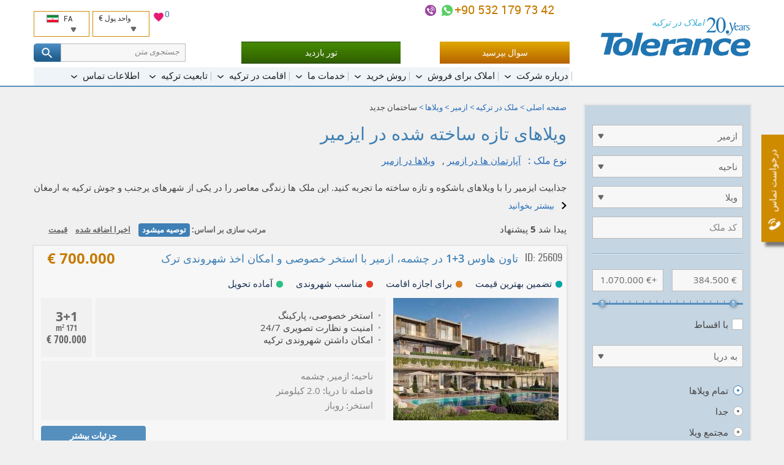

--- FILE ---
content_type: text/html; charset=UTF-8
request_url: https://tolerance-homes.com/fa/turkiye/izmir/vila/sakhtemane-jadid/
body_size: 23380
content:
<!DOCTYPE html>
<html lang="fa">
<head>
    <meta charset="utf-8">
    <title>ویلاهای ساخت جدید در ایزمیر | ویلاهای برای فروش در ایزمیر</title>
                                        <meta name="description" content="ما ویلاهای ساخت جدید در ایزمیر و بهترین معاملات ملکی در ایزمیر را به شما پیشنهاد می دهیم. با ما تماس بگیرید تا جزئیات بهترین ویلاهای ساخت جدید در ایزمیر را دریافت کنید">
                            <meta name="keywords" content="ویلاهای ساخت جدید در ایزمیر">
                                                    <link rel="canonical" href="https://tolerance-homes.com/fa/turkiye/izmir/vila/" />
        <meta name="viewport" content="width=device-width">
        <meta name="author" content="Tolerance">
    <meta name="format-detection" content="telephone=no">
    <link rel="alternate"  hreflang="ru" href="https://tolerance-homes.ru/turcia/izmir/villi/novostroyka/"/>
            <link rel="alternate"  hreflang="en" href="https://tolerance-homes.com/turkey/izmir/villas/new-building/"/>
            <link rel="alternate"  hreflang="de" href="https://tolerance-homes.com/de/turkei/izmir/villa/neubau/"/>
            <link rel="alternate"  hreflang="fa" href="https://tolerance-homes.com/fa/turkiye/izmir/vila/sakhtemane-jadid/"/>
            <link rel="alternate"  hreflang="ar" href="https://tolerance-homes.com/ar/turkiye/izmir/villat/bina-jadid/"/>
            <link rel="alternate"  hreflang="nl" href="https://tolerance-homes.com/nl/turkije/izmir/villa/nieuw-gebouw/"/>
            <link rel="alternate"  hreflang="fr" href="https://tolerance-homes.com/fr/turquie/izmir/villas/nouveau-batiment/"/>
        <link rel="shortcut icon" href="https://tolerance-homes.com/favicon.ico">
    <link rel="apple-touch-icon" href="https://tolerance-homes.com/i/touchicon.png">
    <meta name="msapplication-TileColor" content="#ffffff">
    <meta name="msapplication-TileImage" content="https://tolerance-homes.com/i/tileicon.png">
            <meta property="og:title" content="ویلاهای ساخت جدید در ایزمیر | ویلاهای برای فروش در ایزمیر"/>
    <meta property="og:description" content="ما ویلاهای ساخت جدید در ایزمیر و بهترین معاملات ملکی در ایزمیر را به شما پیشنهاد می دهیم. با ما تماس بگیرید تا جزئیات بهترین ویلاهای ساخت جدید در ایزمیر را دریافت کنید"/>
    <meta property="og:image" content="https://tolerance-homes.com/realty/villas-cesme-izmir-thumb-101844.jpg"/>
<meta property="og:type" content="website"/>
<meta property="og:url"
      content="https://tolerance-homes.com/fa/turkiye/izmir/vila/sakhtemane-jadid/"/>
        <!-- CSRF Token -->
    <meta name="csrf-token" content="mWaidbwqkGQQScH2dNxQNCiaKA3r2e6wFyT0Zswu">
    <!-- Styles -->
    <link rel="preload" as="style" href="/css/style.css?id=b60c53c78c16ef2d5466">
    <link rel="stylesheet" href="/css/style.css?id=b60c53c78c16ef2d5466">
                    <link rel="preload" as="style" href="/css/rtl.min.css?id=18517e01f622a9c072dc">
        <link rel="stylesheet" href="/css/rtl.min.css?id=18517e01f622a9c072dc">
        <!-- Google Tag Manager -->
<script type="5a4c1468e0c3079caf4a5b76-text/javascript">(function(w,d,s,l,i){w[l]=w[l]||[];w[l].push({'gtm.start':
            new Date().getTime(),event:'gtm.js'});var f=d.getElementsByTagName(s)[0],
        j=d.createElement(s),dl=l!='dataLayer'?'&l='+l:'';j.async=true;j.src=
        'https://www.googletagmanager.com/gtm.js?id='+i+dl;f.parentNode.insertBefore(j,f);
    })(window,document,'script','dataLayer','GTM-K9CSTD');</script>
<!-- End Google Tag Manager -->
                        
        
                    <!-- Hotjar Tracking Code for https://tolerance-homes.com/ -->
            <script type="5a4c1468e0c3079caf4a5b76-text/javascript">
                (function (h, o, t, j, a, r) {
                    h.hj = h.hj || function () {
                        (h.hj.q = h.hj.q || []).push(arguments)
                    };
                    h._hjSettings = {hjid: 3339781, hjsv: 6};
                    a = o.getElementsByTagName('head')[0];
                    r = o.createElement('script');
                    r.async = 1;
                    r.src = t + h._hjSettings.hjid + j + h._hjSettings.hjsv;
                    a.appendChild(r);
                })(window, document, 'https://static.hotjar.com/c/hotjar-', '.js?sv=');
            </script>
        
    </head>
<body>
<!-- Google Tag Manager (noscript) -->
<noscript><iframe src="https://www.googletagmanager.com/ns.html?id=GTM-K9CSTD" height="0" width="0" style="display:none;visibility:hidden"></iframe></noscript>
<!-- End Google Tag Manager (noscript) -->
<script type="application/ld+json">{"@context":"https:\/\/schema.org","@type":"LocalBusiness","name":"Tolerance Homes","logo":"https:\/\/tolerance-homes.com\/logo\/property-in-turkey.svg","url":"https:\/\/tolerance-homes.com","priceRange":"€50000-€8000000","aggregateRating":{"@type":"AggregateRating","ratingCount":48,"ratingValue":4.375}}</script>
<div class="all">
    <!-- header start -->
<header class="head rtl">
    <div class="clmn cb">
        <div class="logo">
            <a href="https://tolerance-homes.com/fa" title="Tolerance">
                <img src="https://tolerance-homes.com/logo/property-in-turkey.svg"
                     alt=""
                     width="245"
                     height="64">
            </a>
            <span class="top_descr">املاک در ترکیه</span>
        </div>

        <div class="header__content">
            <div class="header__top">

                <div class="header__contacts">
    <div class="h_cont">
                                                <div class="header-phone">
                                        <a class="header-phone-number ym-reach-goal" onclick="if (!window.__cfRLUnblockHandlers) return false; dataLayer.push({ event:'trackEvent', eventCategory:'Contacts', eventAction:'Phone', eventLabel:'top', eventValue:'905321797342' }); return true;" href="tel:905321797342" title="+90 532 179 73 42" data-ym-goal='["HEADER_PHONE1_CLICK",""]' data-cf-modified-5a4c1468e0c3079caf4a5b76-="">
                        +90 532 179 73 42
                    </a>

                    <div class="contacts-icons-block">
    <a onclick="if (!window.__cfRLUnblockHandlers) return false; dataLayer.push({ event:'trackEvent', eventCategory:'Contacts', eventAction:'WhatsApp', eventLabel:'top', eventValue:'905321797342'});" title="+90 532 179 73 42" class="call ym-reach-goal" data-ym-goal="HEADER_WHATSAPP_CLICK" target="_blank" href="https://wa.me/905321797342" rel="nofollow" data-cf-modified-5a4c1468e0c3079caf4a5b76-="">
    </a>
                <a onclick="if (!window.__cfRLUnblockHandlers) return false; dataLayer.push({ event:'trackEvent', eventCategory:'Contacts', eventAction:'Viber', eventLabel:'top', eventValue:'905321797342'});" title="+90 532 179 73 42" class="call2 ym-reach-goal" data-ym-goal="HEADER_VIBER_CLICK" href="viber://chat?number=%2B905321797342" rel="nofollow" data-cf-modified-5a4c1468e0c3079caf4a5b76-="">
        </a>
        </div>
                                    </div>
                            <div class="h_tune list">
            <div style="position: relative">
    <a href="/favorites" style="position: relative;">
        <svg xmlns="http://www.w3.org/2000/svg" viewBox="0 0 24 24" width="20" height="20">
            <path class="a" style="fill: #e51b72;
                        stroke: #fff;
                        stroke-miterlimit: 10;"
                  d="M16.5,2.82A6,6,0,0,0,12,4.9,6,6,0,0,0,7.5,2.82,5.44,5.44,0,0,0,2,8.32c0,3.77,3.4,6.86,8.55,11.53L12,21.18l1.45-1.32C18.6,15.18,22,12.1,22,8.32A5.44,5.44,0,0,0,16.5,2.82Z"/>
            <path class="b" style="fill: none;" d="M0,0H24V24H0Z"/>
        </svg>
        <span id="fav-cnt">0</span>
    </a>
</div>            <div style="display: flex">
                <div class="h_tune_lst h_tune_lst-curr">
    <a id="currencies"></a>
    <form id="currency-form" action="https://tolerance-homes.com/fa/currency/set" method="post">
        
        <input type="hidden" name="_method" value="post">        <p>
            <span class="text">واحد پول</span>
            <span class="currency">€</span>
        </p>
        <ul>
                            <li  data-currency-id="3">
                    <span class="currency-code">EUR</span>
                    <span class="currency-name">European Euro</span>
                </li>
                            <li  data-currency-id="2">
                    <span class="currency-code">USD</span>
                    <span class="currency-name">United States Dollar</span>
                </li>
                            <li  data-currency-id="4">
                    <span class="currency-code">TRY</span>
                    <span class="currency-name">Turkish Lira</span>
                </li>
                            <li  data-currency-id="5">
                    <span class="currency-code">KZT</span>
                    <span class="currency-name">Kazakhstan Tenge</span>
                </li>
                            <li  data-currency-id="1">
                    <span class="currency-code">RUB</span>
                    <span class="currency-name">Russian Ruble</span>
                </li>
                            <li  data-currency-id="6">
                    <span class="currency-code">IRR</span>
                    <span class="currency-name">Iranian Rial</span>
                </li>
                            <li  data-currency-id="7">
                    <span class="currency-code">UAH</span>
                    <span class="currency-name">Ukraine Hryvnia</span>
                </li>
                            <li  data-currency-id="8">
                    <span class="currency-code">SEK</span>
                    <span class="currency-name">Sweden Krona</span>
                </li>
                            <li  data-currency-id="9">
                    <span class="currency-code">AED</span>
                    <span class="currency-name">United Arab Emirates Dirham</span>
                </li>
                            <li  data-currency-id="10">
                    <span class="currency-code">LYD</span>
                    <span class="currency-name">Libya Dinar</span>
                </li>
                            <li  data-currency-id="11">
                    <span class="currency-code">SAR</span>
                    <span class="currency-name">Saudi Arabia Riyal</span>
                </li>
                            <li  data-currency-id="12">
                    <span class="currency-code">JOD</span>
                    <span class="currency-name">Jordan Dinar</span>
                </li>
                            <li  data-currency-id="13">
                    <span class="currency-code">QAR</span>
                    <span class="currency-name">Qatar Riyal</span>
                </li>
                            <li  data-currency-id="14">
                    <span class="currency-code">KWD</span>
                    <span class="currency-name">Kuwait Dinar</span>
                </li>
                            <li  data-currency-id="15">
                    <span class="currency-code">GBP</span>
                    <span class="currency-name">British Pound</span>
                </li>
                    </ul>
        <input id="currency-id" name="currency-id" type="hidden" value="3">
    </form>
</div>
                <div class="h_tune_lst h_tune_lst-lng">
    <p>
        <span class="text">FA</span>
        <span class="lng lng-fa"></span>
    </p>
    <ul>
                                <li >
                                    <a href="https://tolerance-homes.ru/turcia/izmir/villi/novostroyka/" rel="dofollow">
                        <span class="lng lng-ru"></span>
                        Недвижимость в Турции
                    </a>
                            </li>
                                <li >
                                    <a href="https://tolerance-homes.com/turkey/izmir/villas/new-building/" rel="dofollow">
                        <span class="lng lng-en"></span>
                        English
                    </a>
                            </li>
                                <li >
                                    <a href="https://tolerance-homes.com/de/turkei/izmir/villa/neubau/" rel="dofollow">
                        <span class="lng lng-de"></span>
                        Deutsch
                    </a>
                            </li>
                                <li class="h_tune_now">
                                    <a href="https://tolerance-homes.com/fa/turkiye/izmir/vila/sakhtemane-jadid/" rel="dofollow">
                        <span class="lng lng-fa"></span>
                        فارسی
                    </a>
                            </li>
                                <li >
                                    <a href="https://tolerance-homes.com/ar/turkiye/izmir/villat/bina-jadid/" rel="dofollow">
                        <span class="lng lng-ar"></span>
                        العربية
                    </a>
                            </li>
                                <li >
                                    <a href="https://tolerance-homes.com/nl/turkije/izmir/villa/nieuw-gebouw/" rel="dofollow">
                        <span class="lng lng-nl"></span>
                        Nederlands
                    </a>
                            </li>
                                <li >
                                    <a href="https://tolerance-homes.com/fr/turquie/izmir/villas/nouveau-batiment/" rel="dofollow">
                        <span class="lng lng-fr"></span>
                        Français
                    </a>
                            </li>
            </ul>
</div>            </div>
        </div>
    </div>
</div>
<!-- line end-->
<!--h_cont end-->
                <!-- line with buttons -->
<div class="h_cont header__controls">
    <div class="header-phone top_line_flexed">
        <a class="head_button_section btn btn--gold show_popup ym-reach-goal" onclick="if (!window.__cfRLUnblockHandlers) return false; dataLayer.push({'event':'trackEvent', 'eventCategory':'Forms', 'eventAction':'Open', 'eventLabel':'Question' });" data-ym-goal="FORM_ASK_OPEN" href="#popup_ask" data-cf-modified-5a4c1468e0c3079caf4a5b76-="">سوال بپرسید</a>
        <a class="head_button_section button-green" onclick="if (!window.__cfRLUnblockHandlers) return false; dataLayer.push({'event':'trackEvent', 'eventCategory':'Click', 'eventAction':'Inspection_Tour', 'eventLabel':'top' });" href="/fa/buying-procedures/inspection-tour/" data-cf-modified-5a4c1468e0c3079caf4a5b76-="">تور بازدید</a>
    </div>
    <form action="https://tolerance-homes.com/fa/search/">
        <div class="text-search">
            <div class="text-search__input">
                <input type="text" name="search" value=""
                       class="text-search__input"
                       placeholder="جستجوی متن">
                <span class="text-search__reset"></span>
            </div>

            <button class="but but-ord-c1 text-search__btn" type="submit">
                <svg class="text-search__icon">
                    <use xlink:href="/img/map.svg#icon-svg--search"></use>
                </svg>
            </button>

        </div>
    </form>
</div>
<!-- line with buttons end -->

                <nav class="h_menu" itemscope itemtype="https://schema.org/SiteNavigationElement">
    <ul >
            <li>
    <a href="/fa/about/history/"
       itemprop="url"
       ><span
                itemprop="name">درباره شرکت</span>
    </a>
            <ul >
            <li>
    <a href="/fa/about/history/"
       itemprop="url"
       ><span
                itemprop="name">تاریخچه و افتخارات</span>
    </a>
    </li>            <li>
    <a href="/fa/about/25-reasons/"
       itemprop="url"
       ><span
                itemprop="name">چرا ما؟</span>
    </a>
    </li>            <li>
    <a href="/fa/about/our-team/"
       itemprop="url"
       ><span
                itemprop="name">تیم ما</span>
    </a>
    </li>            <li>
    <a href="/fa/about/we-in-media/"
       itemprop="url"
       ><span
                itemprop="name">درباره ما</span>
    </a>
    </li>            <li>
    <a href="/fa/company/references.html"
       itemprop="url"
       ><span
                itemprop="name">نظرات مشتریان</span>
    </a>
    </li>            <li>
    <a href="/fa/about/certificates/"
       itemprop="url"
       ><span
                itemprop="name">گواهینامه ها</span>
    </a>
    </li>            <li>
    <a href="/fa/about/diplomas/"
       itemprop="url"
       ><span
                itemprop="name">تقدیرنامه ها ومجوزها</span>
    </a>
    </li>            <li>
    <a href="/fa/news/"
       itemprop="url"
       ><span
                itemprop="name">اخبار</span>
    </a>
    </li>            <li>
    <a href="/fa/articles/"
       itemprop="url"
       ><span
                itemprop="name">مقالات</span>
    </a>
    </li>            <li>
    <a href="/fa/about/partnership/"
       itemprop="url"
       ><span
                itemprop="name">مشارکت</span>
    </a>
    </li>    </ul>
    </li>            <li>
    <a href="/fa/turkiye/"
       itemprop="url"
       ><span
                itemprop="name">املاک برای فروش</span>
    </a>
            <ul >
            <li>
    <a href="/fa/realty/without-hidden-fees-guarantee-of-the-lowest-price/"
       itemprop="url"
        class="important"><span
                itemprop="name">کمسیون مخفی وجود ندارد!</span>
    </a>
    </li>            <li>
    <a href="/fa/turkiye/"
       itemprop="url"
       ><span
                itemprop="name">املاک در ترکیه</span>
    </a>
            <ul class="d3">
            <li>
    <a href="/fa/turkiye/apartman/"
       itemprop="url"
       ><span
                itemprop="name">آپارتمان ها در ترکیه</span>
    </a>
    </li>            <li>
    <a href="/fa/turkiye/vila/"
       itemprop="url"
       ><span
                itemprop="name">ویلاها در ترکیه</span>
    </a>
    </li>    </ul>
    </li>            <li>
    <a href="/fa/turkiye/antalya/"
       itemprop="url"
       ><span
                itemprop="name">املاک در آنتالیا</span>
    </a>
            <ul class="d3">
            <li>
    <a href="/fa/turkiye/antalya/apartman/"
       itemprop="url"
       ><span
                itemprop="name">آپارتمان ها در آنتالیا</span>
    </a>
    </li>            <li>
    <a href="/fa/turkiye/antalya/vila/"
       itemprop="url"
       ><span
                itemprop="name">ویلاها در آنتالیا</span>
    </a>
    </li>    </ul>
    </li>            <li>
    <a href="/fa/turkiye/istanbul/"
       itemprop="url"
       ><span
                itemprop="name">املاک در استانبول</span>
    </a>
            <ul class="d3">
            <li>
    <a href="/fa/turkiye/istanbul/apartman/"
       itemprop="url"
       ><span
                itemprop="name">آپارتمان ها در استانبول</span>
    </a>
    </li>            <li>
    <a href="/fa/turkiye/istanbul/vila/"
       itemprop="url"
       ><span
                itemprop="name">ویلاها در استانبول</span>
    </a>
    </li>    </ul>
    </li>            <li>
    <a href="/fa/turkiye/mersin/"
       itemprop="url"
       ><span
                itemprop="name">املاک در مرسین</span>
    </a>
            <ul class="d3">
            <li>
    <a href="/fa/turkiye/mersin/apartman/"
       itemprop="url"
       ><span
                itemprop="name">آپارتمان ها در مرسین</span>
    </a>
    </li>            <li>
    <a href="/fa/turkiye/mersin/vila/"
       itemprop="url"
       ><span
                itemprop="name">ویلاها در مرسین</span>
    </a>
    </li>    </ul>
    </li>            <li>
    <a href="/fa/turkiye/alanya/"
       itemprop="url"
       ><span
                itemprop="name">املاک  در آلانیا</span>
    </a>
            <ul class="d3">
            <li>
    <a href="/fa/turkiye/alanya/apartman/"
       itemprop="url"
       ><span
                itemprop="name">آپارتمان ها در آلانیا</span>
    </a>
    </li>            <li>
    <a href="/fa/turkiye/alanya/vila/"
       itemprop="url"
       ><span
                itemprop="name">ویلاها در آلانیا</span>
    </a>
    </li>    </ul>
    </li>            <li>
    <a href="/fa/turkiye/bodrum/"
       itemprop="url"
       ><span
                itemprop="name">املاک در بدروم</span>
    </a>
            <ul class="d3">
            <li>
    <a href="/fa/turkiye/bodrum/apartman/"
       itemprop="url"
       ><span
                itemprop="name">آپارتمان ها در بودروم</span>
    </a>
    </li>            <li>
    <a href="/fa/turkiye/bodrum/vila/"
       itemprop="url"
       ><span
                itemprop="name">ویلاها در بودروم</span>
    </a>
    </li>    </ul>
    </li>            <li>
    <a href="/fa/turkiye/belek/"
       itemprop="url"
       ><span
                itemprop="name">املاک در بلک</span>
    </a>
            <ul class="d3">
            <li>
    <a href="/fa/turkiye/belek/apartman/"
       itemprop="url"
       ><span
                itemprop="name">آپارتمان ها در بلک</span>
    </a>
    </li>            <li>
    <a href="/fa/turkiye/belek/vila/"
       itemprop="url"
       ><span
                itemprop="name">ویلاها در بلک</span>
    </a>
    </li>    </ul>
    </li>            <li>
    <a href="/fa/turkiye/northern-cyprus/"
       itemprop="url"
       ><span
                itemprop="name">املاک در قبرس شمالی</span>
    </a>
            <ul class="d3">
            <li>
    <a href="/fa/turkiye/northern-cyprus/apartman/"
       itemprop="url"
       ><span
                itemprop="name">آپارتمان در قبرس شمالی</span>
    </a>
    </li>            <li>
    <a href="/fa/turkiye/northern-cyprus/vila/"
       itemprop="url"
       ><span
                itemprop="name">ویلاها قبرس شمالی</span>
    </a>
    </li>    </ul>
    </li>            <li>
    <a href="/fa/turkiye/kemer/"
       itemprop="url"
       ><span
                itemprop="name">املاک در کمر</span>
    </a>
            <ul class="d3">
            <li>
    <a href="/fa/turkiye/kemer/apartman/"
       itemprop="url"
       ><span
                itemprop="name">آپارتمان ها در کمر</span>
    </a>
    </li>            <li>
    <a href="/fa/turkiye/kemer/vila/"
       itemprop="url"
       ><span
                itemprop="name">ویلاها در کمر</span>
    </a>
    </li>    </ul>
    </li>            <li>
    <a href="/fa/turkiye/izmir/"
       itemprop="url"
       ><span
                itemprop="name">املاک در ازمیر</span>
    </a>
            <ul class="d3">
            <li>
    <a href="/fa/turkiye/izmir/apartman/"
       itemprop="url"
       ><span
                itemprop="name">آپارتمان ها در ازمیر</span>
    </a>
    </li>            <li>
    <a href="/fa/turkiye/izmir/vila/"
       itemprop="url"
       ><span
                itemprop="name">ویلاها در ازمیر</span>
    </a>
    </li>    </ul>
    </li>            <li>
    <a href="/fa/turkiye/fethiye/"
       itemprop="url"
       ><span
                itemprop="name">املاک در فتحیه</span>
    </a>
            <ul class="d3">
            <li>
    <a href="/fa/turkiye/fethiye/apartman/"
       itemprop="url"
       ><span
                itemprop="name">آپارتمان ها در فتحیه</span>
    </a>
    </li>            <li>
    <a href="/fa/turkiye/fethiye/vila/"
       itemprop="url"
       ><span
                itemprop="name">ویلاها در فتحیه</span>
    </a>
    </li>    </ul>
    </li>            <li>
    <a href="/fa/turkiye/side/"
       itemprop="url"
       ><span
                itemprop="name">املاک در سیده</span>
    </a>
            <ul class="d3">
            <li>
    <a href="/fa/turkiye/side/apartman/"
       itemprop="url"
       ><span
                itemprop="name">آپارتمان ها در سیده</span>
    </a>
    </li>            <li>
    <a href="/fa/turkiye/side/vila/"
       itemprop="url"
       ><span
                itemprop="name">ویلاها در سیده</span>
    </a>
    </li>    </ul>
    </li>            <li>
    <a href="/fa/turkiye/kas/"
       itemprop="url"
       ><span
                itemprop="name">املاک در کاش</span>
    </a>
            <ul class="d3">
            <li>
    <a href="/fa/turkiye/kas/apartman/"
       itemprop="url"
       ><span
                itemprop="name">آپارتمان ها در کاش</span>
    </a>
    </li>            <li>
    <a href="/fa/turkiye/kas/vila/"
       itemprop="url"
       ><span
                itemprop="name">ویلا ها در کاش</span>
    </a>
    </li>    </ul>
    </li>            <li>
    <a href="/fa/turkiye/kalkan/"
       itemprop="url"
       ><span
                itemprop="name">املاک در كالكان</span>
    </a>
            <ul class="d3">
            <li>
    <a href="/fa/turkiye/kalkan/apartman/"
       itemprop="url"
       ><span
                itemprop="name">آپارتمان ها درکالکان</span>
    </a>
    </li>            <li>
    <a href="/fa/turkiye/kalkan/vila/"
       itemprop="url"
       ><span
                itemprop="name">ویلاها  و خانه ها در کالکان</span>
    </a>
    </li>    </ul>
    </li>            <li>
    <a href="/fa/turkiye/didim/"
       itemprop="url"
       ><span
                itemprop="name">املاک در دیدیم</span>
    </a>
            <ul class="d3">
            <li>
    <a href="/fa/turkiye/didim/apartman/"
       itemprop="url"
       ><span
                itemprop="name">آپارتمان ها در دیدیم</span>
    </a>
    </li>            <li>
    <a href="/fa/turkiye/didim/vila/"
       itemprop="url"
       ><span
                itemprop="name">ویلاها در دیدیم</span>
    </a>
    </li>    </ul>
    </li>            <li>
    <a href="/fa/turkiye/kusadasi/"
       itemprop="url"
       ><span
                itemprop="name">املاک در کوش آداسی</span>
    </a>
            <ul class="d3">
            <li>
    <a href="/fa/turkiye/kusadasi/apartman/"
       itemprop="url"
       ><span
                itemprop="name">آپارتمان ها در کوش آداسی</span>
    </a>
    </li>            <li>
    <a href="/fa/turkiye/kusadasi/vila/"
       itemprop="url"
       ><span
                itemprop="name">ویلاها در کوش آداسی</span>
    </a>
    </li>    </ul>
    </li>            <li>
    <a href="/fa/turkiye/pishnahade-dagh/"
       itemprop="url"
       ><span
                itemprop="name">پیشنهادهای ویژه</span>
    </a>
    </li>            <li>
    <a href="/fa/turkiye/aghsat/"
       itemprop="url"
       ><span
                itemprop="name">با اقساط تا 5 سال</span>
    </a>
    </li>            <li>
    <a href="/fa/turkiye/garanti-daramad-ejare/"
       itemprop="url"
       ><span
                itemprop="name">تضمین اجاره</span>
    </a>
    </li>    </ul>
    </li>            <li>
    <a href="/fa/buying-procedures/"
       itemprop="url"
       ><span
                itemprop="name">روش خرید</span>
    </a>
            <ul >
            <li>
    <a href="/fa/buying-procedures/inspection-tour/"
       itemprop="url"
        class="important"><span
                itemprop="name">تور بازدید رایگان</span>
    </a>
    </li>            <li>
    <a href="/fa/buying-procedures/the-process-of-buying-real-property-in-turkey/"
       itemprop="url"
       ><span
                itemprop="name">روند خرید ملک در ترکیه</span>
    </a>
    </li>            <li>
    <a href="/fa/buying-procedures/documents-required-for-the-purchase-of-property/"
       itemprop="url"
       ><span
                itemprop="name">مدارک مورد نیاز جهت خرید ملک</span>
    </a>
    </li>            <li>
    <a href="/fa/buying-procedures/tapu/"
       itemprop="url"
       ><span
                itemprop="name">سند</span>
    </a>
    </li>            <li>
    <a href="/fa/buying-procedures/expenses-for-the-purchase-and-operation-of-real-estate-in-turkey/"
       itemprop="url"
       ><span
                itemprop="name">هزینه خرید در ترکیه</span>
    </a>
    </li>            <li>
    <a href="/fa/buying-procedures/deferred-payment/"
       itemprop="url"
       ><span
                itemprop="name">پرداخت اقساطی تا 5 سال</span>
    </a>
    </li>            <li>
    <a href="/fa/buying-procedures/mortgage/"
       itemprop="url"
       ><span
                itemprop="name">وام</span>
    </a>
    </li>            <li>
    <a href="/fa/buying-procedures/insurance/"
       itemprop="url"
       ><span
                itemprop="name">بیمه درمانی و بیمه اموال</span>
    </a>
    </li>            <li>
    <a href="/fa/buying-procedures/inheriting-real-estate-in-turkey/"
       itemprop="url"
       ><span
                itemprop="name">وارث املاک  در ترکیه</span>
    </a>
    </li>            <li>
    <a href="/fa/buying-procedures/iskan/"
       itemprop="url"
       ><span
                itemprop="name">اسکان ( اجازه استفاده از املاک)</span>
    </a>
    </li>            <li>
    <a href="/fa/buying-procedures/legislation/"
       itemprop="url"
       ><span
                itemprop="name">قانون خرید ملک</span>
    </a>
    </li>    </ul>
    </li>            <li>
    <a href="/fa/services/"
       itemprop="url"
       ><span
                itemprop="name">خدمات ما</span>
    </a>
            <ul >
            <li>
    <a href="/fa/services/selecting-real-estate-in-turkey/"
       itemprop="url"
       ><span
                itemprop="name">انتخاب ملک در ترکیه</span>
    </a>
    </li>            <li>
    <a href="/fa/services/property-management/"
       itemprop="url"
       ><span
                itemprop="name">مدیریت املاک</span>
    </a>
    </li>            <li>
    <a href="/fa/services/guaranteed-rent/"
       itemprop="url"
       ><span
                itemprop="name">تضمین اجاره</span>
    </a>
    </li>            <li>
    <a href="/fa/services/full-support-of-real-estate-purchasing-or-selling-transaction/"
       itemprop="url"
       ><span
                itemprop="name">حمایت کامل از معاملات خرید و  فروش املاک در ترکیه</span>
    </a>
    </li>            <li>
    <a href="/fa/services/opening-a-bank-account-and-obtaining-a-tin/"
       itemprop="url"
       ><span
                itemprop="name">باز کردن حساب بانکی و اخذ TIN</span>
    </a>
    </li>            <li>
    <a href="/fa/services/business-in-turkey/"
       itemprop="url"
       ><span
                itemprop="name">تجارت در ترکیه</span>
    </a>
    </li>            <li>
    <a href="/fa/services/the-residence-permit/"
       itemprop="url"
       ><span
                itemprop="name">اجازه اقامت</span>
    </a>
    </li>            <li>
    <a href="/fa/services/furnishing/"
       itemprop="url"
       ><span
                itemprop="name">مبلمان</span>
    </a>
    </li>            <li>
    <a href="/fa/services/construction-works-and-design/"
       itemprop="url"
       ><span
                itemprop="name">کار ساخت و ساز و طراحی</span>
    </a>
    </li>            <li>
    <a href="/fa/services/airport-transfer/"
       itemprop="url"
       ><span
                itemprop="name">ترانسفر فرودگاه</span>
    </a>
    </li>            <li>
    <a href="/fa/services/resale-your-property/"
       itemprop="url"
       ><span
                itemprop="name">فروش املاک شما</span>
    </a>
    </li>            <li>
    <a href="/fa/services/rent-your-property/"
       itemprop="url"
       ><span
                itemprop="name">خانه خود را کرایه بدهید</span>
    </a>
    </li>            <li>
    <a href="/fa/services/payment-of-the-real-estate-tax-in-turkey/"
       itemprop="url"
       ><span
                itemprop="name">پرداخت مالیات املاک درترکیه</span>
    </a>
    </li>            <li>
    <a href="/fa/services/registration-of-water-and-electricity-counters-internet-and-telephone-connection/"
       itemprop="url"
       ><span
                itemprop="name">ثبت نام آب و برق اینترنت و تلفن</span>
    </a>
    </li>    </ul>
    </li>            <li>
    <a href="/fa/aqamat-dar-turkiye-ba-kharid-melk/"
       itemprop="url"
       ><span
                itemprop="name">اقامت در ترکیه</span>
    </a>
            <ul >
            <li>
    <a href="/fa/aqamat-dar-turkiye-ba-kharid-melk/"
       itemprop="url"
       ><span
                itemprop="name">اقامت در ترکیه با خرید ملک</span>
    </a>
    </li>            <li>
    <a href="/fa/aqamat-dar-turkiye-ba-kharid-melk/chegune-baraye-gereftan-mojavez-eqamat-turkiye/"
       itemprop="url"
       ><span
                itemprop="name">چگونه برای گرفتن مجوز اقامت در ترکیه قرار ملاقات بگیریم؟</span>
    </a>
    </li>            <li>
    <a href="/fa/aqamat-dar-turkiye-ba-kharid-melk/mavjouz-eqamat-turkiye-che-khadamati-ra-araheh-midahad/"
       itemprop="url"
       ><span
                itemprop="name">مجوز اقامت ترکیه چه خدماتی را ارائه می‌دهد؟</span>
    </a>
    </li>            <li>
    <a href="/fa/aqamat-dar-turkiye-ba-kharid-melk/komak-dar-bodast-avordan-eqamat-dar-turkiye/"
       itemprop="url"
       ><span
                itemprop="name">کمک در بدست آوردن اقامت در ترکیه</span>
    </a>
    </li>            <li>
    <a href="/fa/aqamat-dar-turkiye-ba-kharid-melk/aqamat-bi-mahdood-turkiye/"
       itemprop="url"
       ><span
                itemprop="name">اقامت بی محدود ترکیه</span>
    </a>
    </li>    </ul>
    </li>            <li>
    <a href="/fa/turkish-citizenship/"
       itemprop="url"
       ><span
                itemprop="name">تابعیت ترکیه</span>
    </a>
            <ul >
            <li>
    <a href="/fa/turkish-citizenship/"
       itemprop="url"
       ><span
                itemprop="name">شهروندی ترکیه</span>
    </a>
    </li>            <li>
    <a href="/fa/turkish-citizenship/turkish-citizenship-by-investing-turkish-property/"
       itemprop="url"
       ><span
                itemprop="name">شهروندی ترکیه  از طریق سرمایه گذاری</span>
    </a>
    </li>            <li>
    <a href="/fa/turkish-citizenship/taghirat-dar-ghanun-shahrvandi-turkiye-dar-kharid-melk/"
       itemprop="url"
       ><span
                itemprop="name">تغییرات در قانون شهروندی هنگام خرید ملک</span>
    </a>
    </li>            <li>
    <a href="/fa/turkish-citizenship/komak-dar-acquiring-et-batagh-batagh/"
       itemprop="url"
       ><span
                itemprop="name">کمک در ات قادر به تحقیق تقریبی</span>
    </a>
    </li>            <li>
    <a href="/fa/turkish-citizenship/akhz-shahrvandi-turkiye-baraye-sepordehaye-banki/"
       itemprop="url"
       ><span
                itemprop="name">اخذ شهروندی ترکیه برای سپرده‌های بانکی</span>
    </a>
    </li>    </ul>
    </li>            <li>
    <a href="/fa/contacts/antalya/"
       itemprop="url"
       ><span
                itemprop="name">اطلاعات تماس</span>
    </a>
            <ul >
            <li>
    <a href="/fa/contacts/antalya/"
       itemprop="url"
       ><span
                itemprop="name">دفتر مرکزی در آنتالیا</span>
    </a>
    </li>            <li>
    <a href="/fa/contacts/antalya-kepez/"
       itemprop="url"
       ><span
                itemprop="name">دفتر در کپز، آنتالیا</span>
    </a>
    </li>            <li>
    <a href="/fa/contacts/mersin/"
       itemprop="url"
       ><span
                itemprop="name">دفتر مرسین</span>
    </a>
    </li>            <li>
    <a href="/fa/contacts/alanya/"
       itemprop="url"
       ><span
                itemprop="name">دفتر در آلانیا</span>
    </a>
    </li>    </ul>
    </li>    </ul>
</nav>
<!--h_menu end-->
            </div>

        </div>
    </div>
</header>
<!--header end-->        <div class="center" style="margin-top: 30px">
        <div class="clmn cle">
            <section class="content">
                                            <div class="navi list">
        <ul>
                                                <li><a href="/">صفحه اصلی</a></li>
                                                                <li><a href="/fa/turkiye/">ملک در ترکیه</a></li>
                                                                <li><a href="/fa/turkiye/izmir/">ازمیر</a></li>
                                                                <li><a href="/fa/turkiye/izmir/vila/">ویلاها</a></li>
                                                                <li><span>ساختمان جدید</span></li>
                                    </ul>
    </div>

        <script type="application/ld+json">{"@context":"http:\/\/schema.org","@type":"BreadcrumbList","itemListElement":[{"@type":"ListItem","position":1,"item":{"@id":"\/","name":"\u0635\u0641\u062d\u0647 \u0627\u0635\u0644\u06cc","image":null}},{"@type":"ListItem","position":2,"item":{"@id":"\/fa\/turkiye\/","name":"\u0645\u0644\u06a9 \u062f\u0631 \u062a\u0631\u06a9\u06cc\u0647","image":null}},{"@type":"ListItem","position":3,"item":{"@id":"\/fa\/turkiye\/izmir\/","name":"\u0627\u0632\u0645\u06cc\u0631","image":null}},{"@type":"ListItem","position":4,"item":{"@id":"\/fa\/turkiye\/izmir\/vila\/","name":"\u0648\u06cc\u0644\u0627\u0647\u0627","image":null}},{"@type":"ListItem","position":5,"item":{"@id":"http:\/\/tolerance-homes.com\/fa\/turkiye\/izmir\/vila\/sakhtemane-jadid","name":"\u0633\u0627\u062e\u062a\u0645\u0627\u0646 \u062c\u062f\u06cc\u062f","image":null}}]}</script>

    
    <h1 class="mb-3 catalog__title">ویلاهای تازه ساخته شده در ایزمیر</h1>
    <div class="knowmore-wrap">
                    <div class="knowmore">
        <dl>
            <dt>نوع ملک</dt>
            <dd>
            <a href="https://tolerance-homes.com/fa/fa/turkiye/izmir/apartman/">آپارتمان ها در ازمیر</a>
        </dd>
            <dd>
            <a href="https://tolerance-homes.com/fa/fa/turkiye/izmir/vila/">ویلاها در ازمیر</a>
        </dd>
        </dl>
    </div>
            </div>

                                        <div class="readmore__container closed">
                    <div class="readmore__container-text truncate-overflow">
                        <p>جذابیت ایزمیر را با ویلاهای باشکوه و تازه ساخته ما تجربه کنید. این ملک ها زندگی معاصر را در یکی از شهرهای پرجنب و جوش ترکیه به ارمغان می آورند. کامل بودن طراحی مدرن و راحتی شهری را با ویلاهای تازه ساخته ما در ایزمیر کشف کنید.
</p>

                                            </div>
                    <div class="readmore__toggle">
                        <a href="#" class="btn-more">
                            <span data-action="open">بیشتر بخوانید</span>
                            <span data-action="close">بستن</span>
                            <svg class="icon-svg--arrow">
                                <use xlink:href="https://tolerance-homes.com/mobile/img/map.svg#icon-svg--arrow" />
                            </svg>
                        </a>
                    </div>
                </div>
                        
    <div class="tune list cle">
    <div class="tune_amo">
        پیدا شد <b>5</b> پیشنهاد
    </div>

            <div class="sort catalog-sort">
            <div class="sort_h">مرتب سازی بر اساس:</div>
            <ul>
                                    <li class="sort_now
                     "
                    >
                        <a
                                href="/fa/turkiye/izmir/vila/sakhtemane-jadid/?sort=recommended:asc"
                                rel="dofollow">
                            توصیه میشود
                        </a>
                    </li>
                                    <li class="
                     "
                    >
                        <a
                                href="/fa/turkiye/izmir/vila/sakhtemane-jadid/?sort=date:desc"
                                rel="dofollow">
                            اخیرا اضافه شده
                        </a>
                    </li>
                                    <li class="
                     sort_price  sort_now-up"
                    >
                        <a
                                href="/fa/turkiye/izmir/vila/sakhtemane-jadid/?sort=price:asc"
                                rel="dofollow">
                            قیمت
                        </a>
                    </li>
                            </ul>
        </div>
    </div>
            <div id="properties">
                            <div class="object list box" data-id=25609>

    <div class="object_top cle">
        <div class="object_id">ID: 25609</div>
                    <div class="object_price">
                <b>700.000 €</b>
                            </div>
                <div class="object_h h3">
            <a href="https://tolerance-homes.com/fa/objects/25609/">تاون هاوس 3+1 در چشمه، ازمیر با استخر خصوصی و امکان اخذ شهروندی ترک</a>
        </div>
    </div>

    <div class="object_marks">
                    <div class="object_mark" data-mark="best-price-guaranteed">تضمین بهترین قیمت</div>
                    <div class="object_mark" data-mark="residence-permit">برای اجازه اقامت</div>
                    <div class="object_mark" data-mark="citizenship-approved">مناسب شهروندی</div>
                    <div class="object_mark" data-mark="ready-to-move">آماده تحویل</div>
            </div>

    <div class="object_cont">
        <div class="object_i imask">
            <a href="https://tolerance-homes.com/fa/objects/25609/">
                <img src="https://tolerance-homes.com/realty/villas-cesme-izmir-thumb-101844.jpg"
                     alt="ویلا از سازنده که در چشمه, ازمیر منظره دریا استخر - خرید ملک در ترکیه - 101844"
                     title="ویلا از سازنده که در چشمه, ازمیر منظره دریا استخر - 101844"
                     width="270"
                     height="202"
                >
            </a>
        </div>
        <div class="object_line">
                            <div class="object_types">
                    <div class="object_type">
        <span class="object_type_room"><b>3+1</b></span>
        		<span class="object_type_txt">171 m<sup>2</sup></span>
                            <span class="object_type_price">700.000 €</span>
            </div>
                </div>
                        <div class="object_line_in">
                <ul><li>استخر خصوصی، پارکینگ</li><li>امنیت و نظارت تصویری 24/7</li><li>امکان داشتن شهروندی ترکیه<br></li></ul>
            </div>
        </div>
        <div class="object_line">
                            <div class="object_types">
                                    </div>
                        <div class="object_line_in">
                <dl>
                    <dt>ناحیه</dt>
                    <dd>ازمیر, چشمه</dd>
                </dl>
                                    <dl>
                        <dt>فاصله تا دریا</dt>
                        <dd>2.0 کیلومتر</dd>
                    </dl>
                                                    <dl>
                        <dt>استخر</dt>
                        <dd>روباز</dd>
                    </dl>
                            </div>
        </div>
    </div>
    <div class="object_btm" style="display: flex; justify-content: space-between">
            
            <div style="display: flex;
            justify-content: flex-end;
            flex: 1 1 0%;">
                
                
                <div class="object_but">
                    <a href="https://tolerance-homes.com/fa/objects/25609/" class="but but-b details-btn ym-reach-goal"
                        data-ym-goal="DETAILS_BUTTON_CLICK">جزئیات بیشتر</a>
                </div>
            </div>
        </div>
    <script type="application/ld+json">{"@context":"https:\/\/schema.org","@type":"Product","name":"تاون هاوس 3+1 در چشمه، ازمیر با استخر خصوصی و امکان اخذ شهروندی ترک","url":"https:\/\/tolerance-homes.com\/fa\/objects\/25609\/","image":"https:\/\/tolerance-homes.com\/realty\/25609\/photos\/medium\/Xgv3x7exZLJX9tJUNX9vsTiWu3V5DPEYGXPTGwkK.jpg","offers":{"@type":"Offer","price":699845.3999999999,"priceCurrency":"EUR","availability":"http:\/\/schema.org\/LimitedAvailability","businessFunction":"sell"}}</script>
</div>                                            <div class="object list box" data-id=25557>

    <div class="object_top cle">
        <div class="object_id">ID: 25557</div>
                    <div class="object_price">
                <b>683.000 €</b>
                            </div>
                <div class="object_h h3">
            <a href="https://tolerance-homes.com/fa/objects/25557/">ویلاهای مستقل 3+1 در چشمه، ازمیر با استخر خصوصی و امکان دریافت تابعیت ترکیه</a>
        </div>
    </div>

    <div class="object_marks">
                    <div class="object_mark" data-mark="best-price-guaranteed">تضمین بهترین قیمت</div>
                    <div class="object_mark" data-mark="residence-permit">برای اجازه اقامت</div>
                    <div class="object_mark" data-mark="citizenship-approved">مناسب شهروندی</div>
                    <div class="object_mark" data-mark="ready-to-move">آماده تحویل</div>
            </div>

    <div class="object_cont">
        <div class="object_i imask">
            <a href="https://tolerance-homes.com/fa/objects/25557/">
                <img src="https://tolerance-homes.com/realty/villas-cesme-izmir-thumb-100344.jpg"
                     alt="ویلا از سازنده که در چشمه, ازمیر استخر - خرید ملک در ترکیه - 100344"
                     title="ویلا از سازنده که در چشمه, ازمیر استخر - 100344"
                     width="270"
                     height="202"
                >
            </a>
        </div>
        <div class="object_line">
                            <div class="object_types">
                    <div class="object_type">
        <span class="object_type_room"><b>3+1</b></span>
        		<span class="object_type_txt">380 m<sup>2</sup></span>
                            <span class="object_type_price">683.000 €</span>
            </div>
                </div>
                        <div class="object_line_in">
                <ul><li>استخر باز، شومینه، پمپ گرمایشی</li><li>کیفیت ساختمان بالا، سازنده قابل اعتماد</li><li>سیستم گرمایش و سرمایش کف</li><li>نزدیک به دریا و مرکز شهر</li></ul>
            </div>
        </div>
        <div class="object_line">
                            <div class="object_types">
                                    </div>
                        <div class="object_line_in">
                <dl>
                    <dt>ناحیه</dt>
                    <dd>ازمیر, چشمه</dd>
                </dl>
                                    <dl>
                        <dt>فاصله تا دریا</dt>
                        <dd>1.2 کیلومتر</dd>
                    </dl>
                                                    <dl>
                        <dt>استخر</dt>
                        <dd>روباز</dd>
                    </dl>
                            </div>
        </div>
    </div>
    <div class="object_btm" style="display: flex; justify-content: space-between">
            
            <div style="display: flex;
            justify-content: flex-end;
            flex: 1 1 0%;">
                
                
                <div class="object_but">
                    <a href="https://tolerance-homes.com/fa/objects/25557/" class="but but-b details-btn ym-reach-goal"
                        data-ym-goal="DETAILS_BUTTON_CLICK">جزئیات بیشتر</a>
                </div>
            </div>
        </div>
    <script type="application/ld+json">{"@context":"https:\/\/schema.org","@type":"Product","name":"ویلاهای مستقل 3+1 در چشمه، ازمیر با استخر خصوصی و امکان دریافت تابعیت ترکیه","url":"https:\/\/tolerance-homes.com\/fa\/objects\/25557\/","image":"https:\/\/tolerance-homes.com\/realty\/25557\/photos\/medium\/RD9evxfERBtBSE8WSPpnFJvJux71h5GaBP0l4Dvb.jpg","offers":{"@type":"Offer","price":682776,"priceCurrency":"EUR","availability":"http:\/\/schema.org\/LimitedAvailability","businessFunction":"sell"}}</script>
</div>                                            <div class="object list box" data-id=25576>

    <div class="object_top cle">
        <div class="object_id">ID: 25576</div>
                    <div class="object_price">
                <b>675.000 €</b>
                            </div>
                <div class="object_h h3">
            <a href="https://tolerance-homes.com/fa/objects/25576/">ویلاهای مجزا 5+1 در ایزمیر، با استخر و امکان اخذ شهروندی ترکیه</a>
        </div>
    </div>

    <div class="object_marks">
                    <div class="object_mark" data-mark="best-price-guaranteed">تضمین بهترین قیمت</div>
                    <div class="object_mark" data-mark="best-investment">بهترین سرمایه گذاری</div>
                    <div class="object_mark" data-mark="residence-permit">برای اجازه اقامت</div>
                    <div class="object_mark" data-mark="citizenship-approved">مناسب شهروندی</div>
            </div>

    <div class="object_cont">
        <div class="object_i imask">
            <a href="https://tolerance-homes.com/fa/objects/25576/">
                <img class="lazyload" data-src="https://tolerance-homes.com/realty/villas-izmir-thumb-100897.jpg"
                     alt="ویلا از سازنده که در ازمیر استخر - خرید ملک در ترکیه - 100897"
                     title="ویلا از سازنده که در ازمیر استخر - 100897"
                     width="270"
                     height="202"
                >
            </a>
        </div>
        <div class="object_line">
                            <div class="object_types">
                    <div class="object_type">
        <span class="object_type_room"><b>5+1</b></span>
        		<span class="object_type_txt">240 m<sup>2</sup></span>
                            <span class="object_type_price">675.000 €</span>
            </div>
                </div>
                        <div class="object_line_in">
                <ul><li>استخر خصوصی باز، باغ خصوصی</li><li>امکان اخذ شهروندی ترکیه</li><li>کیفیت بالای ساخت و ساز</li></ul>
            </div>
        </div>
        <div class="object_line">
                            <div class="object_types">
                                    </div>
                        <div class="object_line_in">
                <dl>
                    <dt>ناحیه</dt>
                    <dd>ازمیر</dd>
                </dl>
                                    <dl>
                        <dt>فاصله تا دریا</dt>
                        <dd>3.0 کیلومتر</dd>
                    </dl>
                                                    <dl>
                        <dt>استخر</dt>
                        <dd>روباز</dd>
                    </dl>
                            </div>
        </div>
    </div>
    <div class="object_btm" style="display: flex; justify-content: space-between">
            
            <div style="display: flex;
            justify-content: flex-end;
            flex: 1 1 0%;">
                
                
                <div class="object_but">
                    <a href="https://tolerance-homes.com/fa/objects/25576/" class="but but-b details-btn ym-reach-goal"
                        data-ym-goal="DETAILS_BUTTON_CLICK">جزئیات بیشتر</a>
                </div>
            </div>
        </div>
    <script type="application/ld+json">{"@context":"https:\/\/schema.org","@type":"Product","name":"ویلاهای مجزا 5+1 در ایزمیر، با استخر و امکان اخذ شهروندی ترکیه","url":"https:\/\/tolerance-homes.com\/fa\/objects\/25576\/","image":"https:\/\/tolerance-homes.com\/realty\/25576\/photos\/medium\/gXw3Ltwj15I5V8UY22TsvGhhjcgoLwup4T4MDdmq.jpg","offers":{"@type":"Offer","price":674241.2999999999,"priceCurrency":"EUR","availability":"http:\/\/schema.org\/LimitedAvailability","businessFunction":"sell"}}</script>
</div>                                            <div class="object list box" data-id=25580>

    <div class="object_top cle">
        <div class="object_id">ID: 25580</div>
                    <div class="object_price">
                <b>384.500 €</b>
                            </div>
                <div class="object_h h3">
            <a href="https://tolerance-homes.com/fa/objects/25580/">ویلاهای مدرن 3+1 در ازمیر، با استخر خصوصی و امکان اخذ شهروندی ترکیه</a>
        </div>
    </div>

    <div class="object_marks">
                    <div class="object_mark" data-mark="best-price-guaranteed">تضمین بهترین قیمت</div>
                    <div class="object_mark" data-mark="best-investment">بهترین سرمایه گذاری</div>
                    <div class="object_mark" data-mark="residence-permit">برای اجازه اقامت</div>
                    <div class="object_mark" data-mark="citizenship-approved">مناسب شهروندی</div>
            </div>

    <div class="object_cont">
        <div class="object_i imask">
            <a href="https://tolerance-homes.com/fa/objects/25580/">
                <img class="lazyload" data-src="https://tolerance-homes.com/realty/villas-izmir-thumb-101055.jpg"
                     alt="ویلا از سازنده که در ازمیر استخر - خرید ملک در ترکیه - 101055"
                     title="ویلا از سازنده که در ازمیر استخر - 101055"
                     width="270"
                     height="202"
                >
            </a>
        </div>
        <div class="object_line">
                            <div class="object_types">
                    <div class="object_type">
        <span class="object_type_room"><b>3+1</b></span>
        		<span class="object_type_txt">120 m<sup>2</sup></span>
                            <span class="object_type_price">384.500 €</span>
            </div>
                </div>
                        <div class="object_line_in">
                <ul><li>استخر و باغ خصوصی</li><li>ویلاهای محیط زیستی تمیز</li><li>امکان اخذ شهروندی ترکیه</li><li>کفهای گرمایشی، سیستم "خانه هوشمند"</li></ul>
            </div>
        </div>
        <div class="object_line">
                            <div class="object_types">
                                    </div>
                        <div class="object_line_in">
                <dl>
                    <dt>ناحیه</dt>
                    <dd>ازمیر</dd>
                </dl>
                                    <dl>
                        <dt>فاصله تا دریا</dt>
                        <dd>3.0 کیلومتر</dd>
                    </dl>
                                                    <dl>
                        <dt>استخر</dt>
                        <dd>روباز</dd>
                    </dl>
                            </div>
        </div>
    </div>
    <div class="object_btm" style="display: flex; justify-content: space-between">
            
            <div style="display: flex;
            justify-content: flex-end;
            flex: 1 1 0%;">
                
                
                <div class="object_but">
                    <a href="https://tolerance-homes.com/fa/objects/25580/" class="but but-b details-btn ym-reach-goal"
                        data-ym-goal="DETAILS_BUTTON_CLICK">جزئیات بیشتر</a>
                </div>
            </div>
        </div>
    <script type="application/ld+json">{"@context":"https:\/\/schema.org","@type":"Product","name":"ویلاهای مدرن 3+1 در ازمیر، با استخر خصوصی و امکان اخذ شهروندی ترکیه","url":"https:\/\/tolerance-homes.com\/fa\/objects\/25580\/","image":"https:\/\/tolerance-homes.com\/realty\/25580\/photos\/medium\/SZ6K2m4dFRMw5M88RlJAyNOZKIIWI0zrA7nhmIxU.jpg","offers":{"@type":"Offer","price":384061.5,"priceCurrency":"EUR","availability":"http:\/\/schema.org\/LimitedAvailability","businessFunction":"sell"}}</script>
</div>                                            <div class="object list box" data-id=25589>

    <div class="object_top cle">
        <div class="object_id">ID: 25589</div>
                    <div class="object_price">
                <b>از 683.000 €</b>
                            </div>
                <div class="object_h h3">
            <a href="https://tolerance-homes.com/fa/objects/25589/">ویلاهای مستقل 4+1، 5+1 در چشمه، ازمیر با استخر خصوصی و منظره دریا</a>
        </div>
    </div>

    <div class="object_marks">
                    <div class="object_mark" data-mark="best-price-guaranteed">تضمین بهترین قیمت</div>
                    <div class="object_mark" data-mark="ready-to-move">آماده تحویل</div>
                    <div class="object_mark" data-mark="sea-view">منظره دریا</div>
                    <div class="object_mark" data-mark="at-sea">نزدیک دریا</div>
            </div>

    <div class="object_cont">
        <div class="object_i imask">
            <a href="https://tolerance-homes.com/fa/objects/25589/">
                <img class="lazyload" data-src="https://tolerance-homes.com/realty/villas-cesme-izmir-thumb-101344.jpg"
                     alt="ویلا از سازنده که در چشمه, ازمیر منظره دریا استخر - خرید ملک در ترکیه - 101344"
                     title="ویلا از سازنده که در چشمه, ازمیر منظره دریا استخر - 101344"
                     width="270"
                     height="202"
                >
            </a>
        </div>
        <div class="object_line">
                            <div class="object_types">
                    <div class="object_type">
        <span class="object_type_room"><b>4+1</b></span>
        		<span class="object_type_txt">300 m<sup>2</sup></span>
                            <span class="object_type_price">683.000 €</span>
            </div>
    <div class="object_type">
        <span class="object_type_room"><b>5+1</b></span>
        		<span class="object_type_txt">350 m<sup>2</sup></span>
                            <span class="object_type_price">1.070.000 €</span>
            </div>
                </div>
                        <div class="object_line_in">
                <ul><li>استخر با جکوزی، باغ خصوصی 600 متر مربع</li><li>سیستم "خانه هوشمند"، نگهبانی 24/7 و دوربین مداربسته</li><li>فقط 300 متر تا ساحل، نزدیک به جنگل</li><li>کیفیت ساخت بالا</li></ul>
            </div>
        </div>
        <div class="object_line">
                            <div class="object_types">
                                    </div>
                        <div class="object_line_in">
                <dl>
                    <dt>ناحیه</dt>
                    <dd>ازمیر, چشمه</dd>
                </dl>
                                    <dl>
                        <dt>فاصله تا دریا</dt>
                        <dd>300.0 متر</dd>
                    </dl>
                                                    <dl>
                        <dt>استخر</dt>
                        <dd>روباز</dd>
                    </dl>
                            </div>
        </div>
    </div>
    <div class="object_btm" style="display: flex; justify-content: space-between">
            
            <div style="display: flex;
            justify-content: flex-end;
            flex: 1 1 0%;">
                
                                    <div class="object_btm_in">
                        <div class="object_only">
                             موجود2   
                        </div>
                    </div>
                
                <div class="object_but">
                    <a href="https://tolerance-homes.com/fa/objects/25589/" class="but but-b details-btn ym-reach-goal"
                        data-ym-goal="DETAILS_BUTTON_CLICK">جزئیات بیشتر</a>
                </div>
            </div>
        </div>
    <script type="application/ld+json">{"@context":"https:\/\/schema.org","@type":"Product","name":"ویلاهای مستقل 4+1، 5+1 در چشمه، ازمیر با استخر خصوصی و منظره دریا","url":"https:\/\/tolerance-homes.com\/fa\/objects\/25589\/","image":"https:\/\/tolerance-homes.com\/realty\/25589\/photos\/medium\/szfLHwAN6g7x8d7yjkdLteu3Bu5uYHzQt3SYvZpm.jpg","offers":{"@type":"Offer","price":682776,"priceCurrency":"EUR","availability":"http:\/\/schema.org\/LimitedAvailability","businessFunction":"sell"}}</script>
</div>                                            <div class="object list box object--sold" data-id=22811>

    <div class="object_top cle">
        <div class="object_id">ID: 22811</div>
                <div class="object_h h3">
            <a href="https://tolerance-homes.com/fa/objects/22811/">ویلاهای منحصر به فرد درمنطقه چشمه ، ازمیراز یک سازنده خوب با اقساط  تا 1 سال</a>
        </div>
    </div>

    <div class="object_marks">
                    <div class="object_mark" data-mark="best-price-guaranteed">تضمین بهترین قیمت</div>
                    <div class="object_mark" data-mark="hot-offer">پیشنهاد داغ</div>
                    <div class="object_mark" data-mark="installment">اقساط</div>
                    <div class="object_mark" data-mark="cheap">ارزان</div>
            </div>

    <div class="object_cont">
        <div class="object_i imask">
            <a href="https://tolerance-homes.com/fa/objects/22811/">
                <img class="lazyload" data-src="https://tolerance-homes.com/realty/villas-cesme-izmir-thumb-16402.jpg"
                     alt="ویلا از سازنده که در چشمه, ازمیر استخر اقساط - خرید ملک در ترکیه - 16402"
                     title="ویلا از سازنده که در چشمه, ازمیر استخر اقساط - 16402"
                     width="270"
                     height="202"
                >
            </a>
        </div>
        <div class="object_line">
                            <div class="object_types">
                    <div class="object_type">
        <span class="object_type_room"><b>4+1</b></span>
        		<span class="object_type_txt">215 m<sup>2</sup></span>
                    </div>
                </div>
                        <div class="object_line_in">
                <ul><li><font color="#ff0000"><b>امکان اقساط تا 1 سال</b></font></li><li><b style="color: rgb(255, 0, 0);">درصورت پرداخت&nbsp; نقد، تخفیف 7٪</b></li><li>معماری و طراحی منحصر به فرد و مدرن</li><li>2 استخر روباز</li><li>نزدیک دریا&nbsp;<br></li></ul>
            </div>
        </div>
        <div class="object_line">
                            <div class="object_types">
                                    </div>
                        <div class="object_line_in">
                <dl>
                    <dt>ناحیه</dt>
                    <dd>ازمیر, چشمه</dd>
                </dl>
                                    <dl>
                        <dt>فاصله تا دریا</dt>
                        <dd>2.0 کیلومتر</dd>
                    </dl>
                                                    <dl>
                        <dt>استخر</dt>
                        <dd>روباز</dd>
                    </dl>
                            </div>
        </div>
    </div>
    <div class="object_btm" style="display: flex; justify-content: space-between">
            
            <div style="display: flex;
            justify-content: flex-end;
            flex: 1 1 0%;">
                
                                    <div class="object_btm_in">
                        <div class="object_only">
                             موجود2   
                        </div>
                    </div>
                
                <div class="object_but">
                    <a href="https://tolerance-homes.com/fa/objects/22811/" class="but but-b details-btn ym-reach-goal"
                        data-ym-goal="DETAILS_BUTTON_CLICK">جزئیات بیشتر</a>
                </div>
            </div>
        </div>
    
</div>                                        
        </div>
    
    
    

                        <br>
            <p>ایزمیر، منطقه ی جذاب ساحلی که در کنار خط ساحل زیبای اژه ی ترکیه قرار گرفته، بازاری در حال رشد برای معاملات املاک دارد که مجموعه هیجان انگیزی از ویلاهای تازه ساخته را در اختیار علاقه مندان قرار می دهد. در ایزمیر، ویلاهای تازه ساخته نه تنها به راحتی در دسترس هستند، بلکه فرصتی رو به رشد برای سرمایه گذاران و کسانی که به دنبال فضاهای زندگی مدرن و لوکس هستند، ارائه می دهند.</p><p>جذابیت ایزمیر فراتر از زیبایی های طبیعی آن است و شامل مدرن بودن و تکامل پیشرفته ی املاک آن نیز می شود. در ایزمیر، ویلاهای تازه ساخته به گونه ای طراحی شده اند که به سبک زندگی معاصر پاسخ می دهند، با در نظر گرفتن آخرین روندهای معماری، امکانات و فناوری. این منطقه گزینه های متنوعی را از جمله ویلاهای شیک و خیره کننده تا مسکن های آرام بخش بزرگ خانوادگی، همه در چهار چوب ساختمان های تازه ساخته، ارائه می دهد.<br></p><p>محبوبیت رو به رشد ایزمیر بین گردشگران و مهاجران نقش حیاتی در گسترش بازار املاک این منطقه ایفا کرده است. در ایزمیر، تقاضا برای ویلاهای تازه ساخته بالاست، برای سپاس از آب و هوای شیرین منطقه، سواحل به شدت زیبا و دسترسی به مکان های تاریخی و جذب های فرهنگی، که آن را به مقصدی بسیار مورد توجه برای گردشگران و کسانی که در نظر دارند به طور دائم در اینجا سکونت پیدا کنند، تبدیل کرده است.<br></p><p>بنابراین، بازار املاک ایزمیر برای ویلاهای تازه ساخته رونق گرفته و فرصتی منحصر به فرد برای رشد بلند مدت و درآمد اجاره برای سرمایه گذاران فراهم کرده است. ویلاهای تازه ساخته در ایزمیر فقط یک سرمایه خرد نیستند؛ آنها همچنین فرصتی را برای تجربه یک منطقه معروف به تاریخچه ی غنی، غذاهای متنوع و مهمان نوازی گرم ارائه می دهند.<br></p><p>چه شما در نظر دارید خانه ی دومی پیدا کنید، یکی از مشخصات سرمایه گذاری خود را یا مکانی برای بازنشستگی، بازار املاک ایزمیر برای ویلاهای تازه ساخته یک دارایی از گزینه هایی است که با تمایل شما به مدرن بودن و لوکس برداشت می کند.<br></p><p>به عنوان یک نتیجه گیری، بازار املاک ایزمیر برای ویلاهای تازه ساخته یک گنجینه برای کسانی است که به دنبال فضاهای زندگی مدرن و لوکس در منطقه ای هستند که بطور بی نقصی مدرن بودن را با زیبایی های طبیعی ساحل اژه و میراث فرهنگی غنی ترکیه ترکیب می کند. به دلیل اینکه بازار در حال رونق است، حالا زمان مناسبی برای بررسی فراوانی فرصت های موجود و شروع سفر شما به داشتن یک ویلا تازه در ایزمیر است.<br></p>

            
    <div class="knowmore-wrap">
                                <div class="knowmore">
        <dl>
            <dt>برای کسب اطلاعات بیشتر</dt>
            <dd>
            <a href="https://tolerance-homes.com/fa/regions/izmir/">ویژگیهای  منطقهازمیر</a>
        </dd>
        </dl>
    </div>
            <div class="knowmore">
        <dl>
            <dt>ناحیه</dt>
            <dd>
            <a href="https://tolerance-homes.com/fa/regions/izmir/bornova/">بورنووا</a>
        </dd>
            <dd>
            <a href="https://tolerance-homes.com/fa/regions/izmir/karsiyaka/">کارشیاکا</a>
        </dd>
            <dd>
            <a href="https://tolerance-homes.com/fa/regions/izmir/konak/">کوناک</a>
        </dd>
            <dd>
            <a href="https://tolerance-homes.com/fa/regions/izmir/bayrakli/">بایراکلی</a>
        </dd>
            <dd>
            <a href="https://tolerance-homes.com/fa/regions/izmir/cesme/">چشمه</a>
        </dd>
            <dd>
            <a href="https://tolerance-homes.com/fa/regions/izmir/karabaglar/">کارابالار</a>
        </dd>
            <dd>
            <a href="https://tolerance-homes.com/fa/regions/izmir/narlidere/">نارلی دره</a>
        </dd>
            <dd>
            <a href="https://tolerance-homes.com/fa/regions/izmir/dikili/">دیکیلی</a>
        </dd>
            <dd>
            <a href="https://tolerance-homes.com/fa/regions/izmir/cigli/">چیلی</a>
        </dd>
            <dd>
            <a href="https://tolerance-homes.com/fa/regions/izmir/guzelbahce/">گوزل باهچه</a>
        </dd>
        </dl>
    </div>
            </div>

    
    <svg style="display: none;">
        <svg id="flag-icon-css-de" viewBox="0 0 640 480">
            <g>
                <path fill="#ffce00" d="M0 320h640v160H0z" />
                <path d="M0 0h640v160H0z" />
                <path fill="#d00" d="M0 160h640v160H0z" />
            </g>
        </svg>
        <svg id="flag-icon-css-se" viewBox="0 0 640 480">
            <defs>
                <clipPath id="a">
                    <path fill-opacity=".7" d="M-53.4 0h682.6v512H-53.4z" />
                </clipPath>
            </defs>
            <g clip-path="url(#a)" transform="translate(50) scale(.9375)">
                <g fill-rule="evenodd" stroke-width="1pt">
                    <path fill="#006aa7" d="M-121.1.3h256v204.8h-256zm0 306.9h256V512h-256z" />
                    <path fill="#fecc00" d="M-121.1 205h256v102.4h-256z" />
                    <path fill="#fecc00" d="M133.8 0h102.4v512H133.8z" />
                    <path fill="#fecc00" d="M233 205h460.8v102.4H233z" />
                    <path fill="#006aa7" d="M236.2 307.2H697V512H236.2zm0-306.9H697v204.8H236.2z" />
                </g>
            </g>
        </svg>
        <svg id="flag-icon-css-gb" viewBox="0 0 640 480">
            <defs>
                <clipPath id="a">
                    <path fill-opacity=".7" d="M-85.3 0h682.6v512H-85.3z" />
                </clipPath>
            </defs>
            <g clip-path="url(#a)" transform="translate(80) scale(.94)">
                <g stroke-width="1pt">
                    <path fill="#012169" d="M-256 0H768v512H-256z" />
                    <path fill="#fff"
                        d="M-256 0v57.2L653.5 512H768v-57.2L-141.5 0H-256zM768 0v57.2L-141.5 512H-256v-57.2L653.5 0H768z" />
                    <path fill="#fff" d="M170.7 0v512h170.6V0H170.7zM-256 170.7v170.6H768V170.7H-256z" />
                    <path fill="#c8102e"
                        d="M-256 204.8v102.4H768V204.8H-256zM204.8 0v512h102.4V0H204.8zM-256 512L85.3 341.3h76.4L-179.7 512H-256zm0-512L85.3 170.7H9L-256 38.2V0zm606.4 170.7L691.7 0H768L426.7 170.7h-76.3zM768 512L426.7 341.3H503l265 132.5V512z" />
                </g>
            </g>
        </svg>
        <svg id="flag-icon-css-nl" viewBox="0 0 640 480">
            <g fill-rule="evenodd" stroke-width="1pt" transform="scale(1.25 .9375)">
                <rect width="512" height="509.8" fill="#fff" rx="0" ry="0" />
                <rect width="512" height="169.9" y="342.1" fill="#21468b" rx="0" ry="0" />
                <path fill="#ae1c28" d="M0 0h512v170H0z" />
            </g>
        </svg>
        <svg id="flag-icon-css-ru" viewBox="0 0 640 480">
            <g fill-rule="evenodd" stroke-width="1pt">
                <path fill="#fff" d="M0 0h640v480H0z" />
                <path fill="#0039a6" d="M0 160h640v320H0z" />
                <path fill="#d52b1e" d="M0 320h640v160H0z" />
            </g>
        </svg>
        <svg id="flag-icon-css-dk" viewBox="0 0 640 480">
            <path fill="#c8102e" d="M0 0h640.1v480H0z" />
            <path fill="#fff" d="M205.7 0h68.6v480h-68.6z" />
            <path fill="#fff" d="M0 205.7h640.1v68.6H0z" />
        </svg>
    </svg>

    <style>
        .flag-icon-li {
            width: 20px;
            height: 14px;
            margin: 0 2px 0 0;
        }

        .list-none li {
            margin-bottom: 5px;
        }

        .list-none li::before {
            content: ''
        }
    </style>
                                    <div class="addthis_inline_share_toolbox ym-reach-goal" data-name="lazyload" data-type="addthis" data-ym-goal="ADDTHIS_CLICK"></div>
                    <br>
                                <div id="support-block" class="support mb-3 box cle ">
        <div class="support_txt">
            <div class="support_txt_h">
                سؤال دارید؟                <span>با ما تماس بگیرید</span>
            </div>
            <br>
            <div class="support__contacts">
                                <div class="manager flex text-center">
    <div class="manager__img">
        <img src="https://tolerance-homes.com/images/items/Bim5TSse00vPU1aLiMB3mC4jlws6giAs9eigc94j.jpg"
             alt="ندا قنواتی - ">
    </div>
    <div class="manager__title">
        ندا قنواتی
    </div>
    <div class="manager__sub-title">
        
    </div>
</div>                                    <dl>
                                                                                <dd class="phone-number">
                                <a onclick="if (!window.__cfRLUnblockHandlers) return false; dataLayer.push({ 'event':'trackEvent', 'eventCategory':'Contacts', 'eventAction':'Phone', 'eventLabel':'girl', eventValue:'905321797342' });" href="tel:905321797342" data-cf-modified-5a4c1468e0c3079caf4a5b76-="">+90 532 179 73 42
                                </a>
                                <div class="contacts-icons-block">
    <a onclick="if (!window.__cfRLUnblockHandlers) return false; dataLayer.push({ event:'trackEvent', eventCategory:'Contacts', eventAction:'WhatsApp', eventLabel:'top', eventValue:'905321797342'});" title="+90 532 179 73 42" class="call ym-reach-goal" data-ym-goal="HEADER_WHATSAPP_CLICK" target="_blank" href="https://wa.me/905321797342" rel="nofollow" data-cf-modified-5a4c1468e0c3079caf4a5b76-="">
    </a>
                <a onclick="if (!window.__cfRLUnblockHandlers) return false; dataLayer.push({ event:'trackEvent', eventCategory:'Contacts', eventAction:'Viber', eventLabel:'top', eventValue:'905321797342'});" title="+90 532 179 73 42" class="call2 ym-reach-goal" data-ym-goal="HEADER_VIBER_CLICK" href="viber://chat?number=%2B905321797342" rel="nofollow" data-cf-modified-5a4c1468e0c3079caf4a5b76-="">
        </a>
        </div>                            </dd>
                                            </dl>
                            </div>
        </div>
        <!--support_txt end-->
        <div class="support_fo">
            <div class="fo">
                <form method="POST" action="https://tolerance-homes.com/fa/messages/support" id="support-form"
                    class="feedback-form" data-name="support">
                    <input type="hidden" name="_token" value="mWaidbwqkGQQScH2dNxQNCiaKA3r2e6wFyT0Zswu">    <input type="hidden" class="recaptcha" name="recaptcha">
<div id="my_name_h1jGCvzSLs5mdLdM_wrap" style="display:none;">
        <input name="my_name_h1jGCvzSLs5mdLdM" type="text" value="" id="my_name_h1jGCvzSLs5mdLdM">
        <input name="valid_from" type="text" value="eyJpdiI6Ijg2RXFZTWNRdUhPekRRcEdzRGNvR0E9PSIsInZhbHVlIjoiWEN6RjNvREVlRFwvdENmcUNjc2F0TUE9PSIsIm1hYyI6ImYyOGRlN2U2M2M1ZWQ3NTliZjEyNTg0ODU1MzJjODJjZTkyYmQzOWY0YjA3NTQ5MWU1MjdlYTBmOGZmMTZjM2UifQ==">
    </div>
                    <fieldset>
                        
                        <div class="support_fo_h h3 form__title">
                            یا فقط اطلاعات خود را بگذارید و ما به زودی با شما تماس خواهیم گرفت</div>
                                                                                                    <div class="fo_line cle">
                            <div class="fo_item fo-g2 fo_req">
                                <input type="text" placeholder="نام" name="support[name]"
                                    value="" />
                            </div>

                            <div class="fo_item fo-g2 fo_req">
                                <input type="tel" placeholder="" name="support[phone]" class="telinput"
                                    value="" data-dial-code="" />
                                
                            </div><!-- cuntry-code-main -->

                        </div>
                        <div class="fo_item fo_req">
                            <input type="email" placeholder="ایمیل" name="support[email]"
                                value="" />
                        </div>
                                                    <div class="fo_item fo_req">
                                <textarea cols="30" rows="10" placeholder="پیام" name="support[body]"></textarea>
                            </div>
                                                <div class="fo_line cle" style="text-align: right; height: 27px;">
                            <button class="but but-w" type="submit"
                                form="support-form">مشاوره بگیرید</button>
                        </div>
                    </fieldset>
                </form>
            </div>
        </div>
            </div>

    
                                    <br>
                                                </section>
            <aside class="side">
    <style>
    .ik_select_option_disabled {
        color: #aaa;
    }
</style>
<div class="fltr box">
    <div class="fo fo-f">
        <form action="/fa/turkiye/izmir/vila/" id="catalog-seach-form">
            <fieldset>
                <div class="fo_item">
                    <select id="regions-list" name="region">
                        <option value="0">منطقه</option>
                                                    <option value="1" >آنتالیا</option>
                                                    <option value="40" >استانبول</option>
                                                    <option value="901" >مرسین</option>
                                                    <option value="31" >آلانیا</option>
                                                    <option value="181" >بودروم</option>
                                                    <option value="32" >بلک</option>
                                                    <option value="940" >قبرس شمالی</option>
                                                    <option value="2" >کمر</option>
                                                    <option value="817" 
                            selected>ازمیر</option>
                                                    <option value="39" >فتحیه</option>
                                                    <option value="36" >سیده</option>
                                                    <option value="205" >فینیکه</option>
                                                    <option value="37" >کاش</option>
                                                    <option value="247" >کالکان</option>
                                                    <option value="234" >دیدیم</option>
                                                    <option value="207" >کوش‌آداسی</option>
                                                    <option value="894" >ماناوگات</option>
                                            </select>
                </div>
                <div class="fo_item">
                    <select name="district" id="districts-block">
                        <option value="0">ناحیه</option>
                                                                                    <option value="818" >بورنووا</option>
                                                            <option value="821" >کارشیاکا</option>
                                                            <option value="831" >کوناک</option>
                                                            <option value="865" >بایراکلی</option>
                                                            <option value="867" >چشمه</option>
                                                            <option value="872" >کارابالار</option>
                                                            <option value="879" >نارلی دره</option>
                                                            <option value="887" >دیکیلی</option>
                                                            <option value="888" >چیلی</option>
                                                            <option value="893" >گوزل باهچه</option>
                                                                        </select>
                </div>
                <div class="fo_item" style="display: none">
                    <select name="microdistrict" id="districts-block2">
                        <option value="0">بخش</option>
                                            </select>
                </div>
                <div class="fo_item">
                    <select id="types-list" name="type">
                        <option value="0">نوع</option>
                                                    <option value="1"
                                     data-type="apartment">آپارتمان</option>
                                                    <option value="2"
                                     selected data-type="villa">ویلا</option>
                                                    <option value="3"
                                     data-type="commercial">ملک  تجاری</option>
                                                    <option value="4"
                                     data-type="land">زمین</option>
                                                    <option value="5"
                                     data-type="hotel">هتل</option>
                                            </select>
                </div>
                <div class="fo_item">
                    <input type="text" name="object-id" placeholder="کد ملک"
                           autocomplete="off"
                           value=""/>
                </div>
                <hr>

                <!-- квартиры -->
            <div id="apartment"
     class="fltr_item">
    <div class="slider slider_apartment" data-max="" data-min="">
    <div class="slider_inp">
        <input type="text" name="price-min" disabled/>
        <input type="text" name="price-max" disabled/>
    </div>
    <div class="slider_line">
        <div class="slider_line_in">
        </div>
    </div>
</div>
<!--slider end-->
    
    <div class="fo_item fo_mb2">
    <select class="to-sea">
        <option value="0">به دریا</option>
                    <option value="0-100">0-100</option>
                    <option value="100-500">100-500</option>
                    <option value="500-1000">500-1.000</option>
                    <option value="1000-2000">1.000-2.000</option>
                    <option value="2000-10000">2.000-10.000</option>
            </select>
</div>
    <div class="fo_line fo_mb2 cle">
        <div class=""
         style="
display: flex;
    flex-wrap: wrap;
    flex-direction: row;
    row-gap: 6px;
    column-gap: 10px;
">
                    <div class="fo_item">
                <label class="fo_stil">
                    <input type="checkbox" name="ap-types[1]" value="1"
                            
                    />
                    <span>1+0</span>
                </label>
            </div>
                    <div class="fo_item">
                <label class="fo_stil">
                    <input type="checkbox" name="ap-types[69]" value="1"
                            
                    />
                    <span>1+1</span>
                </label>
            </div>
                    <div class="fo_item">
                <label class="fo_stil">
                    <input type="checkbox" name="ap-types[70]" value="1"
                            
                    />
                    <span>2+1</span>
                </label>
            </div>
                    <div class="fo_item">
                <label class="fo_stil">
                    <input type="checkbox" name="ap-types[71]" value="1"
                            
                    />
                    <span>3+1</span>
                </label>
            </div>
                    <div class="fo_item">
                <label class="fo_stil">
                    <input type="checkbox" name="ap-types[72]" value="1"
                            
                    />
                    <span>4+1</span>
                </label>
            </div>
                    <div class="fo_item">
                <label class="fo_stil">
                    <input type="checkbox" name="ap-types[114]" value="1"
                            
                    />
                    <span>5+1</span>
                </label>
            </div>
                    <div class="fo_item">
                <label class="fo_stil">
                    <input type="checkbox" name="ap-types[121]" value="1"
                            
                    />
                    <span>6+1</span>
                </label>
            </div>
            </div>
</div>
    
    
    
    
    
    
    
    
</div>
            <!-- вилла -->
            <div id="villa" class="fltr_item fltr_item-now">

    <div class="slider slider_villa" data-max="" data-min="">
    <div class="slider_inp">
        <input type="text" name="price-min" disabled/>
        <input type="text" name="price-max" disabled/>
    </div>
    <div class="slider_line">
        <div class="slider_line_in">
        </div>
    </div>
</div>
<!--slider end-->
    <div class="fo_item fo_mb1">
    <label class="fo_stil">
        <input type="checkbox" class="installment" name="installment" value="1"
                
        />
        <span>با اقساط</span>
    </label>
</div>
    <div class="fo_item fo_mb2">
    <select class="to-sea">
        <option value="0">به دریا</option>
                    <option value="0-100">0-100</option>
                    <option value="100-500">100-500</option>
                    <option value="500-1000">500-1.000</option>
                    <option value="1000-2000">1.000-2.000</option>
                    <option value="2000-10000">2.000-10.000</option>
            </select>
</div>
    <div class="fo_item">
        <label class="fo_stil">
            <input type="radio" name="villa-types" value="0"
                     checked
            />
            <span>تمام ویلاها</span>
        </label>
    </div>
    <div class="fo_item">
        <label class="fo_stil">
            <input type="radio" name="villa-types" value="107"
                    
            />
            <span>جدا</span>
        </label>
    </div>
    <div class="fo_item">
        <label class="fo_stil">
            <input type="radio" name="villa-types" value="108"
                    
            />
            <span>مجتمع ویلا</span>
        </label>
    </div>

    <div class="fo_item fo_mb1">
        <label class="fo_stil">
            <input type="checkbox" name="villa-pool"
                   value="1"/>
            <span>با استخر خصوصی</span>
        </label>
    </div>
</div>
            <!-- коммерч. -->
            <div id="commercial" class="fltr_item">

    <div class="slider slider_commercial" data-max="" data-min="">
    <div class="slider_inp">
        <input type="text" name="price-min" disabled/>
        <input type="text" name="price-max" disabled/>
    </div>
    <div class="slider_line">
        <div class="slider_line_in">
        </div>
    </div>
</div>
<!--slider end-->
    <div class="fo_item fo_mb1">
    <label class="fo_stil">
        <input type="checkbox" class="installment" name="installment" value="1"
                
        />
        <span>با اقساط</span>
    </label>
</div>
    <div class="fo_item fo_mb2">
    <select class="to-sea">
        <option value="0">به دریا</option>
                    <option value="0-100">0-100</option>
                    <option value="100-500">100-500</option>
                    <option value="500-1000">500-1.000</option>
                    <option value="1000-2000">1.000-2.000</option>
                    <option value="2000-10000">2.000-10.000</option>
            </select>
</div>
    <div class="fo_item">
        <label class="fo_stil">
            <input type="radio" name="commerce-types" value="0"
                     checked
            />
            <span>تمام املاک</span>
        </label>
    </div>
    <div class="fo_item">
        <label class="fo_stil">
            <input type="radio" name="commerce-types" value="110"
                    
            />
            <span>ملک موجود هست</span>
        </label>
    </div>
    <div class="fo_item">
        <label class="fo_stil">
            <input type="radio" name="commerce-types" value="111"
                    
            />
            <span>موجود نیست</span>
        </label>
    </div>
</div>

            <!-- земля -->
            <div id="land" class="fltr_item">

    <div class="slider slider_land" data-max="" data-min="">
    <div class="slider_inp">
        <input type="text" name="price-min" disabled/>
        <input type="text" name="price-max" disabled/>
    </div>
    <div class="slider_line">
        <div class="slider_line_in">
        </div>
    </div>
</div>
<!--slider end-->
    <div class="fo_item fo_mb1">
    <label class="fo_stil">
        <input type="checkbox" class="installment" name="installment" value="1"
                
        />
        <span>با اقساط</span>
    </label>
</div>
    <div class="fo_item fo_mb2">
    <select class="to-sea">
        <option value="0">به دریا</option>
                    <option value="0-100">0-100</option>
                    <option value="100-500">100-500</option>
                    <option value="500-1000">500-1.000</option>
                    <option value="1000-2000">1.000-2.000</option>
                    <option value="2000-10000">2.000-10.000</option>
            </select>
</div>
    <div class="fo_item">
        <label class="fo_stil">
            <input type="radio" name="land-types" value="0"
                     checked
            />
            <span>همه قطعه زمین ها</span>
        </label>
    </div>
    <div class="fo_item">
        <label class="fo_stil">
            <input type="radio" name="land-types" value="113"
                    
            />
            <span>زمین کشاورزی</span>
        </label>
    </div>
    <div class="fo_item">
        <label class="fo_stil">
            <input type="radio" name="land-types" value="114"
                    
            />
            <span>برای ساخت</span>
        </label>
    </div>
</div>
            <!-- отели -->
                <div id="hotel" class="fltr_item">

    <div class="slider slider_hotel" data-max="" data-min="">
    <div class="slider_inp">
        <input type="text" name="price-min" disabled/>
        <input type="text" name="price-max" disabled/>
    </div>
    <div class="slider_line">
        <div class="slider_line_in">
        </div>
    </div>
</div>
<!--slider end-->
    <div class="fo_item fo_mb1">
    <label class="fo_stil">
        <input type="checkbox" class="installment" name="installment" value="1"
                
        />
        <span>با اقساط</span>
    </label>
</div>
    <div class="fo_item fo_mb2">
    <select class="to-sea">
        <option value="0">به دریا</option>
                    <option value="0-100">0-100</option>
                    <option value="100-500">100-500</option>
                    <option value="500-1000">500-1.000</option>
                    <option value="1000-2000">1.000-2.000</option>
                    <option value="2000-10000">2.000-10.000</option>
            </select>
</div>
    <div class="fo_item">
        <label class="fo_stil">
            <input type="radio" name="hotel-types" value="0"
                     checked
            />
            <span>تمام هتلها</span>
        </label>
    </div>
    <div class="fo_item">
        <label class="fo_stil">
            <input type="radio" name="hotel-types" value="116"
                    
            />
            <span>هتلهای کنار دریا</span>
        </label>
    </div>
    <div class="fo_item">
        <label class="fo_stil">
            <input type="radio" name="hotel-types" value="117"
                    
            />
            <span>هتلهای داخل شهر</span>
        </label>
    </div>
</div>
                                    موارد دیگر                    <div class="filter__list">
                                                    <div class="fo_line cle">
                                <div class="fo_item">
                                    <label class="fo_stil">
                                        <input type="checkbox" name="tags[]"
                                                                                              value="15"/>
                                        <span>تضمین بهترین قیمت</span>
                                    </label>
                                </div>
                            </div>
                                                    <div class="fo_line cle">
                                <div class="fo_item">
                                    <label class="fo_stil">
                                        <input type="checkbox" name="tags[]"
                                                                                              data-excluded-types='[3,4,5]'
                                                                                              value="19"/>
                                        <span>راهنمای فروش</span>
                                    </label>
                                </div>
                            </div>
                                                    <div class="fo_line cle">
                                <div class="fo_item">
                                    <label class="fo_stil">
                                        <input type="checkbox" name="tags[]"
                                                                                              value="20"/>
                                        <span>پیشنهاد داغ</span>
                                    </label>
                                </div>
                            </div>
                                                    <div class="fo_line cle">
                                <div class="fo_item">
                                    <label class="fo_stil">
                                        <input type="checkbox" name="tags[]"
                                                                                              value="24"/>
                                        <span>بهترین سرمایه گذاری</span>
                                    </label>
                                </div>
                            </div>
                                                    <div class="fo_line cle">
                                <div class="fo_item">
                                    <label class="fo_stil">
                                        <input type="checkbox" name="tags[]"
                                                                                              value="30"/>
                                        <span>برای اجازه اقامت</span>
                                    </label>
                                </div>
                            </div>
                                                    <div class="fo_line cle">
                                <div class="fo_item">
                                    <label class="fo_stil">
                                        <input type="checkbox" name="tags[]"
                                                                                              value="17"/>
                                        <span>مناسب شهروندی</span>
                                    </label>
                                </div>
                            </div>
                                                    <div class="fo_line cle">
                                <div class="fo_item">
                                    <label class="fo_stil">
                                        <input type="checkbox" name="tags[]"
                                                                                              value="31"/>
                                        <span>آماده تحویل</span>
                                    </label>
                                </div>
                            </div>
                                                    <div class="fo_line cle">
                                <div class="fo_item">
                                    <label class="fo_stil">
                                        <input type="checkbox" name="tags[]"
                                                                                              data-excluded-types='[4,5]'
                                                                                              value="14"/>
                                        <span>اقساط</span>
                                    </label>
                                </div>
                            </div>
                                                    <div class="fo_line cle">
                                <div class="fo_item">
                                    <label class="fo_stil">
                                        <input type="checkbox" name="tags[]"
                                                                                              data-excluded-types='[3]'
                                                                                              value="23"/>
                                        <span>منظره دریا</span>
                                    </label>
                                </div>
                            </div>
                                                    <div class="fo_line cle">
                                <div class="fo_item">
                                    <label class="fo_stil">
                                        <input type="checkbox" name="tags[]"
                                                                                              data-excluded-types='[3]'
                                                                                              value="22"/>
                                        <span>روبه ساحل</span>
                                    </label>
                                </div>
                            </div>
                                                    <div class="fo_line cle">
                                <div class="fo_item">
                                    <label class="fo_stil">
                                        <input type="checkbox" name="tags[]"
                                                                                              data-excluded-types='[3]'
                                                                                              value="8"/>
                                        <span>نزدیک دریا</span>
                                    </label>
                                </div>
                            </div>
                                                    <div class="fo_line cle">
                                <div class="fo_item">
                                    <label class="fo_stil">
                                        <input type="checkbox" name="tags[]"
                                                                                              data-excluded-types='[3,4]'
                                                                                              value="7"/>
                                        <span>لوکس</span>
                                    </label>
                                </div>
                            </div>
                                                    <div class="fo_line cle">
                                <div class="fo_item">
                                    <label class="fo_stil">
                                        <input type="checkbox" name="tags[]"
                                                                                              data-excluded-types='[4]'
                                                                                              value="16"/>
                                        <span>گارانتی درآمد اجاره</span>
                                    </label>
                                </div>
                            </div>
                                                    <div class="fo_line cle">
                                <div class="fo_item">
                                    <label class="fo_stil">
                                        <input type="checkbox" name="tags[]"
                                                                                              data-excluded-types='[4,5]'
                                                                                              value="18"/>
                                        <span>کمسیون 0%</span>
                                    </label>
                                </div>
                            </div>
                                                    <div class="fo_line cle">
                                <div class="fo_item">
                                    <label class="fo_stil">
                                        <input type="checkbox" name="tags[]"
                                                                                              value="10"/>
                                        <span>ارزان</span>
                                    </label>
                                </div>
                            </div>
                                                    <div class="fo_line cle">
                                <div class="fo_item">
                                    <label class="fo_stil">
                                        <input type="checkbox" name="tags[]"
                                                                                              data-excluded-types='[4,5]'
                                                                                              value="5"/>
                                        <span>از سازنده</span>
                                    </label>
                                </div>
                            </div>
                                                    <div class="fo_line cle">
                                <div class="fo_item">
                                    <label class="fo_stil">
                                        <input type="checkbox" name="tags[]"
                                                                                              value="21"/>
                                        <span>کاهش قیمت</span>
                                    </label>
                                </div>
                            </div>
                                                    <div class="fo_line cle">
                                <div class="fo_item">
                                    <label class="fo_stil">
                                        <input type="checkbox" name="tags[]"
                                                                                              data-excluded-types='[4]'
                                                                                              value="13" checked/>
                                        <span>ساختمان جدید</span>
                                    </label>
                                </div>
                            </div>
                                                    <div class="fo_line cle">
                                <div class="fo_item">
                                    <label class="fo_stil">
                                        <input type="checkbox" name="tags[]"
                                                                                              data-excluded-types='[3,4,5]'
                                                                                              value="1"/>
                                        <span>دست دوم</span>
                                    </label>
                                </div>
                            </div>
                                                    <div class="fo_line cle">
                                <div class="fo_item">
                                    <label class="fo_stil">
                                        <input type="checkbox" name="tags[]"
                                                                                              data-excluded-types='[4]'
                                                                                              value="25"/>
                                        <span>در دست ساخت</span>
                                    </label>
                                </div>
                            </div>
                                                    <div class="fo_line cle">
                                <div class="fo_item">
                                    <label class="fo_stil">
                                        <input type="checkbox" name="tags[]"
                                                                                              data-excluded-types='[4,5]'
                                                                                              value="11"/>
                                        <span>مبله</span>
                                    </label>
                                </div>
                            </div>
                                                    <div class="fo_line cle">
                                <div class="fo_item">
                                    <label class="fo_stil">
                                        <input type="checkbox" name="tags[]"
                                                                                              data-excluded-types='[3,4,5]'
                                                                                              value="28"/>
                                        <span>سیستم گاز کشی شهری</span>
                                    </label>
                                </div>
                            </div>
                                                    <div class="fo_line cle">
                                <div class="fo_item">
                                    <label class="fo_stil">
                                        <input type="checkbox" name="tags[]"
                                                                                              data-excluded-types='[3,4,5]'
                                                                                              value="29"/>
                                        <span>آشپزخانه جدا</span>
                                    </label>
                                </div>
                            </div>
                                                    <div class="fo_line cle">
                                <div class="fo_item">
                                    <label class="fo_stil">
                                        <input type="checkbox" name="tags[]"
                                                                                              data-excluded-types='[3,4,5]'
                                                                                              value="2"/>
                                        <span>استخر</span>
                                    </label>
                                </div>
                            </div>
                                                    <div class="fo_line cle">
                                <div class="fo_item">
                                    <label class="fo_stil">
                                        <input type="checkbox" name="tags[]"
                                                                                              data-excluded-types='[3,4,5]'
                                                                                              value="26"/>
                                        <span>پارکینگ</span>
                                    </label>
                                </div>
                            </div>
                                                    <div class="fo_line cle">
                                <div class="fo_item">
                                    <label class="fo_stil">
                                        <input type="checkbox" name="tags[]"
                                                                                              data-excluded-types='[3,4,5]'
                                                                                              value="27"/>
                                        <span>گلف</span>
                                    </label>
                                </div>
                            </div>
                                            </div>
                

                <input type="hidden" id="to-sea-val" name="to-sea" value="">
                <div class="fo_item">
                    <button class="but but-b but-ord but-ord-c1" type="submit"
                            value="Search">جستجو</button>
                </div>
                <a href="/fa/turkiye/"
                        
                >پاک کردن</a>
            </fieldset>
            <input type="hidden" id="sort-field" name="sort-field">
            <input type="hidden" id="sort-order" name="sort-order">
        </form>
    </div>
</div>
<!--fltr end-->
        <div class="reasons reasons-side box">
    <div class="reasons_h">
        <a href="/fa/about/25-reasons/">
            <strong>25<br>دلیل</strong><br> برای خرید ملک در ترکیه<br>با<span>تولرانس</span>            
        </a>
    </div>
</div>
    <div class="resp resp-side box">
        <div class="resp_hh">تمام نظرات</div>
        <div class="resp_h">
            <div>Oleg and his family, <em>Bashkortostan</em></div>
        </div>

        <p>
	 قبل از بازدید ما، در واقع، ما بسیاری از گزینه ها و آژانس هایی را که این خدمات را نمایندگی می کنند، در نظر گرفتیم. ما بیشتر شرکت تولرانس&amp;nbsp; را دوست داشتیم، همه چیز به نفع ما بود..


 


	 
	
	

 ...
            
            <a href="/company/references.html?show_resp=21538#resp21538">بعدی</a></p>
        <div class="resp_lnk">
            <a href="https://tolerance-homes.com/fa/company/references.html">نظرات مشتریان >></a>
        </div>
    </div>
    <div class="spec spec-side box">
    <strong class="spec_h">پیشنهادهای ویژه</strong>
    <div class="objs objs-nar objs-side list">

        <ul>
                            <li class="obj box">
                    <div class="obj_i imask">
                        <a href="https://tolerance-homes.com/fa/objects/26756/">
                            <img src="https://tolerance-homes.com/realty/apartments-muratpasa-antalya-thumb-133818.jpg"
                                 alt="آپارتمان از سازنده که در موراتپاشا, آنتالیا استخر اقساط - خرید ملک در ترکیه - 133818"
                                 title="آپارتمان از سازنده که در موراتپاشا, آنتالیا استخر اقساط - 133818"
                                 style="width: 270px; height: 202px;">
                        </a>
                    </div>
                    <a href="https://tolerance-homes.com/fa/objects/26756/">
                        <p class="obj_desc"><b>ID: 26756</b> &lt;p&gt;پریمیوم &lt;b&gt;apartments&lt;/b&gt; در مرکز آنتالیا در یک مجتمع چند منظوره با هتل ۵ ستاره، مرکز خرید، دفاتر، SPA و استخرهای سرپوشیده و روباز. پرداخت اقساطی تا &lt;b&gt;three&lt;/b&gt; سال&lt;/p&gt;</p>
                    </a>
                    <div class="obj_price">
                        از 264.000 €
                    </div>
                </li>
                            <li class="obj box">
                    <div class="obj_i imask">
                        <a href="https://tolerance-homes.com/fa/objects/26700/">
                            <img src="https://tolerance-homes.com/realty/apartments-muratpasa-antalya-thumb-132189.jpg"
                                 alt="آپارتمان از سازنده که در موراتپاشا, آنتالیا استخر اقساط - خرید ملک در ترکیه - 132189"
                                 title="آپارتمان از سازنده که در موراتپاشا, آنتالیا استخر اقساط - 132189"
                                 style="width: 270px; height: 202px;">
                        </a>
                    </div>
                    <a href="https://tolerance-homes.com/fa/objects/26700/">
                        <p class="obj_desc"><b>ID: 26700</b> آپارتمان های جدید از سازنده 1+1، 2+1 و 4+1 در موراتپاشا، آنتالیا در یک مجموعه با استخر</p>
                    </a>
                    <div class="obj_price">
                        از 84.000 €
                    </div>
                </li>
                    </ul>

    </div>
    <!--objs end-->
    <div class="spec_lnk">
        <a href="/fa/turkiye/pishnahade-dagh/">تمام موارد ویژه >></a>
    </div>
</div>
<!--spec end-->
    <div class="s_menu box list">
    <ul>
                    <li><a href="/fa/turkiye/apartman/">آپارتمان</a></li>
                    <li><a href="/fa/turkiye/vila/">ویلا</a></li>
                    <li><a href="/fa/turkiye/tejari/">ملک  تجاری</a></li>
                    <li><a href="/fa/turkiye/zamin/">زمین</a></li>
                    <li><a href="/fa/turkiye/hotels/">هتل</a></li>
            </ul>

    <ul>
                                    <li><a href="/fa/turkiye/antalya/">آنتالیا (598)</a></li>
                                                <li><a href="/fa/turkiye/istanbul/">استانبول (120)</a></li>
                                                <li><a href="/fa/turkiye/mersin/">مرسین (83)</a></li>
                                                <li><a href="/fa/turkiye/alanya/">آلانیا (62)</a></li>
                                                <li><a href="/fa/turkiye/bodrum/">بودروم (28)</a></li>
                                                <li><a href="/fa/turkiye/belek/">بلک (40)</a></li>
                                                <li><a href="/fa/turkiye/northern-cyprus/">قبرس شمالی (234)</a></li>
                                                <li><a href="/fa/turkiye/kemer/">کمر (70)</a></li>
                                                <li><a href="/fa/turkiye/izmir/">ازمیر (26)</a></li>
                                                <li><a href="/fa/turkiye/fethiye/">فتحیه (20)</a></li>
                                                <li><a href="/fa/turkiye/side/">سیده (5)</a></li>
                                                <li><a href="/fa/turkiye/finike/">فینیکه (8)</a></li>
                                                <li><a href="/fa/turkiye/kas/">کاش (3)</a></li>
                                                <li><a href="/fa/turkiye/kalkan/">کالکان (14)</a></li>
                                                <li><a href="/fa/turkiye/didim/">دیدیم (13)</a></li>
                                                <li><a href="/fa/turkiye/kusadasi/">کوش‌آداسی (9)</a></li>
                                                <li><a href="/fa/turkiye/manavgat/">ماناوگات (1)</a></li>
                        </ul>
</div></aside>        </div>
    </div>
    <div class="clmn" style="margin-top: 25px">
        <div class="view-list text-center">
            <a  rel="nofollow"
               href="https://tolerance-homes.com/fa/mode/mobile/">نمایش موبایل</a>
            <a  class="active" rel="nofollow"
               href="https://tolerance-homes.com/fa/mode/desktop/">نمایش استاندارد</a>
        </div>
    </div>

<footer class="foot">
    <div class="clmn">
        <div class="foot_in">
            <div class="f_btn">
                                    <a href="#popup_login_manager"
                       class="show_popup popup_login_manager">ورود مدیر</a>
                    
                                            <a href="#popup_login_partner"
                           class="show_popup popup_login_partner">ورود همکار</a>
                                    </div>
            <!--f_btn end-->

            <div class="f_cnt list">

                <ul>
                                            <li class="f_cnt_yt">
                            <a class="ym-reach-goal" data-ym-goal="FOOTER_YOUTUBE_CLICK" onclick="if (!window.__cfRLUnblockHandlers) return false; dataLayer.push({ 'event':'trackEvent', 'eventCategory':'Social', 'eventAction':'Youtube', 'eventLabel':'footer' });" href="https://www.youtube.com/@ToleranceHomesTurkey" title="Youtube" rel="nofollow" target="_blank" data-cf-modified-5a4c1468e0c3079caf4a5b76-="">Youtube
                            </a>
                        </li>
                                                                                                        <li class="f_cnt_mail">
                            <a class="ym-reach-goal" data-ym-goal="FOOTER_EMAIL_CLICK" onclick="if (!window.__cfRLUnblockHandlers) return false; dataLayer.push({ 'event':'trackEvent', 'eventCategory':'Contacts', 'eventAction':'Email', 'eventLabel':'footer' });" href="/cdn-cgi/l/email-protection#771e1911183703181b120516191412161a1b161c5914181a" rel="nofollow" target="_blank" data-cf-modified-5a4c1468e0c3079caf4a5b76-=""><span class="__cf_email__" data-cfemail="5e373038311e2a31323b2c3f303d3b3f33323f35703d3133">[email&#160;protected]</span></a>
                        </li>
                                                                                        </ul>

            </div>
            <!--f_cnt end-->

            <div class="f_buts list">
                <ul>
                    <li>
                        <a class="coffe_break_gal_show lazyload" href="#">
                            <img
                                    class="lazyload"
                                    data-src="https://tolerance-homes.com/i/etc/f_buts-01.png"
                                    alt=""
                                    width="88"
                                    height="31"
                            >
                        </a>
                    </li>
                </ul>
            </div>
            <!--f_buts end-->


        </div>
        <!--foot_in end-->
                    <dl>
                <dt>دفتر مرکزی در ترکیه</dt>
                <dd>
                                            <a onclick="if (!window.__cfRLUnblockHandlers) return false; dataLayer.push({ 'event':'trackEvent', 'eventCategory':'Contacts', 'eventAction':'Phone', 'eventLabel':'footer', eventValue:'905321797342' });" href="tel:905321797342" data-cf-modified-5a4c1468e0c3079caf4a5b76-="">+90 532 179 73 42
                        </a>
                                                                <div class="contacts-icons-block">
    <a onclick="if (!window.__cfRLUnblockHandlers) return false; dataLayer.push({ event:'trackEvent', eventCategory:'Contacts', eventAction:'WhatsApp', eventLabel:'top', eventValue:'905321797342'});" title="+90 532 179 73 42" class="call ym-reach-goal" data-ym-goal="HEADER_WHATSAPP_CLICK" target="_blank" href="https://wa.me/905321797342" rel="nofollow" data-cf-modified-5a4c1468e0c3079caf4a5b76-="">
    </a>
                <a onclick="if (!window.__cfRLUnblockHandlers) return false; dataLayer.push({ event:'trackEvent', eventCategory:'Contacts', eventAction:'Viber', eventLabel:'top', eventValue:'905321797342'});" title="+90 532 179 73 42" class="call2 ym-reach-goal" data-ym-goal="HEADER_VIBER_CLICK" href="viber://chat?number=%2B905321797342" rel="nofollow" data-cf-modified-5a4c1468e0c3079caf4a5b76-="">
        </a>
        </div>                </dd>
            </dl>
                    
        <div class="links">
            <span><a href="/about/map/">نقشه سایت</a></span>
                        <span><a href="/about/terms_of_use/">شرایط و ضوابط</a></span>
            طراحی و توسعه وب - شرکت <a href="https://tolerance-homes.com"> Tolerance</a>. همه حقوق محفوظ است. TOLERANCE® علامت تجاری ثبت شده است        </div>

        <div style="text-align: center">
            <small>
                این سایت توسط reCAPTCHA محافظت می شود و خط مشی رازداری و شرایط خدمات Google اعمال می شود.            </small>
        </div>
    </div>
    <!--clmn end-->
</footer>
<!--foot end--></div>
<!--all end-->
<div class="callback-link">
    <a onclick="if (!window.__cfRLUnblockHandlers) return false; dataLayer.push({'event':'trackEvent', 'eventCategory':'Forms', 'eventAction':'Open', 'eventLabel':'Callback' });" href="#popup_call" class="show_popup ym-reach-goal" data-ym-goal="FORM_CALLBACK_OPEN" data-cf-modified-5a4c1468e0c3079caf4a5b76-="">درخواست تماس</a>
</div><div class="popup_hide">

    <div class="popup popup-q popup-q-ask"
     id="popup_ask">
    <div class="popup_h">ما همیشه خوشحالیم که به شما کمک کنیم!</div>
    <p class="popup_hh">سوال خود را به کارشناس ما  بنویسید</p>
                    <div class="fo fo-pop">
        <form method="POST" action="https://tolerance-homes.com/fa/messages/question"
              id="question-form"
              class="feedback-form"
              data-name="question"
        >
            <input type="hidden" name="_token" value="mWaidbwqkGQQScH2dNxQNCiaKA3r2e6wFyT0Zswu">    <input type="hidden" class="recaptcha" name="recaptcha">
<div id="my_name_qsqWk7QOZ2s4PSVA_wrap" style="display:none;">
        <input name="my_name_qsqWk7QOZ2s4PSVA" type="text" value="" id="my_name_qsqWk7QOZ2s4PSVA">
        <input name="valid_from" type="text" value="eyJpdiI6InF0U3IxU2tcL1wvaVdDXC9WU0lVSFRSZGc9PSIsInZhbHVlIjoiZnJhaU95ak56VWczYnJtaGpoYzNMdz09IiwibWFjIjoiNzFjZjliOWM4MDEwM2ExOTQ2MTRjYTY2NjdkZGVlNjZkNDA2NGRhMjZjMjZjYmUxM2I4NWFkYzcwNmE2MDIxYyJ9">
    </div>
            <fieldset>
                <div class="fo_item fo_req">
                    <input type="text" placeholder="نام" name="question[name]"
                           value=""/>
                </div>

                <div class="fo_item">
                    <input type="tel" placeholder="تلفن" name="question[phone]"
                           class="telinput"
                           value=""
                           data-dial-code=""/>
                </div><!-- cuntry-code-main -->

                <div class="fo_item fo_req">
                    <input type="email" placeholder="E-mail" name="question[email]" value=""/>
                </div>

                <div class="fo_item">
                        <textarea cols="30" rows="10" placeholder="لطفا سوال خود را وارد کنید"
                                  name="question[body]"></textarea>
                </div>
                
                
                
                
                
                
                
                
                
                
                
                
                
                <div class="fo_item text-center">
                    <button class="but but-b ym-reach-goal" data-ym-goal="FORM_ASK_SEND" type="submit"
                            form="question-form">سوال بپرسید</button>
                </div>
            </fieldset>
        </form>
    </div>
    <!--fo end-->
    <div class="close" title="close">X</div>
</div>
<!--popup end-->    <div class="popup popup-q popup-q-call"
     id="popup_call">
    <div class="popup_h">
        ما همیشه خوشحالیم که به شما کمک کنیم!    </div>
    <p class="popup_hh">از کارشناس ما سوال بپرسید</p>
                    <div class="fo fo-pop">
        <form method="POST" action="https://tolerance-homes.com/fa/messages/callback"
              id="callback-form"
              class="feedback-form"
              data-name="callback"
        >
            <input type="hidden" name="_token" value="mWaidbwqkGQQScH2dNxQNCiaKA3r2e6wFyT0Zswu">    <input type="hidden" class="recaptcha" name="recaptcha">
<div id="my_name_tzNEUWa9bBpFd5jI_wrap" style="display:none;">
        <input name="my_name_tzNEUWa9bBpFd5jI" type="text" value="" id="my_name_tzNEUWa9bBpFd5jI">
        <input name="valid_from" type="text" value="eyJpdiI6IlRPVThtMnBMUGlRRnFcL3dzUnFzbldnPT0iLCJ2YWx1ZSI6IjlrbmVuZE9UV3JMeEp0NklMYWNSZUE9PSIsIm1hYyI6IjgwNThkZWE4ZWYzN2I0ZDEzZGQzZTQxNzVkMDk0MWY4MzA0NDhmOGM1MDMyZjBkY2NlMGU1YjU1YWY3OGU5ZTEifQ==">
    </div>
            <fieldset>
                <div class="fo_item fo_req">
                    <input type="text" placeholder="نام" name="callback[name]"
                           value=""/>
                </div>

                <div class="fo_item fo_req">
                    <input type="tel" placeholder="تلفن" name="callback[phone]"
                           class="telinput"
                           value=""
                           data-dial-code=""/>
                </div><!-- cuntry-code-main -->

                <div class="fo_item">
                    <input type="email" placeholder="E-mail" name="callback[email]" value=""/>
                </div>
                <div class="fo_item ">
                    <input type="text" placeholder="زمان تماس" name="callback[time]"
                           value=""/>
                </div>
                <div class="fo_item fo_req">
                        <textarea cols="30" rows="10" placeholder="لطفا سوال خود را وارد کنید"
                                  name="callback[body]"></textarea>
                </div>
                <div class="fo_item text-center">
                    <button class="but but-b ym-reach-goal" type="submit"
                            form="callback-form"
                            data-ym-goal="FORM_CALLBACK_SEND">سوال بپرسید</button>
                </div>
            </fieldset>
        </form>
    </div>
    <!--fo end-->
    <div class="close" title="close">X</div>
</div>
<!--popup end-->    <div class="popup popup-q popup-q-price"
     id="popup_price">
    <div class="popup_h">دریافت لیست قیمت</div>
    <p class="popup_hh">لطفا برای دریافت لیست قیمت و شرایط پرداخت با ما تماس بگیرید.</p>
        <div class="fo fo-pop">
        <form method="POST" action="https://tolerance-homes.com/fa/messages/price_list" id="price_list-form"
              data-name="price_list"
              class="feedback-form">
            <input type="hidden" name="_token" value="mWaidbwqkGQQScH2dNxQNCiaKA3r2e6wFyT0Zswu">    <input type="hidden" class="recaptcha" name="recaptcha">
<div id="my_name_9Y9JB9hlGUMvaac9_wrap" style="display:none;">
        <input name="my_name_9Y9JB9hlGUMvaac9" type="text" value="" id="my_name_9Y9JB9hlGUMvaac9">
        <input name="valid_from" type="text" value="eyJpdiI6ImtJN1BLaWpNeFRkUUlWZmF2VDVqS2c9PSIsInZhbHVlIjoia29ta1FsMGZ5MDhHRm1DMnBkSjVGdz09IiwibWFjIjoiMWJlZDUwOWFhNjE0OTAwOTdiNzUwYzEzYzFhMWJiZjFmMjEwNWQyNTA3N2UzYTRkNDkxOGUzNTdhODE2NDUzZiJ9">
    </div>
            <fieldset>
                <div class="fo_item fo_req">
                    <input type="text" placeholder="نام" name="price_list[name]"
                           value=""/>
                </div>

                <div class="fo_item fo_req">
                    <input type="tel" placeholder="تلفن" name="price_list[phone]"
                           class="telinput"
                           value=""
                           data-dial-code=""/>
                </div><!-- cuntry-code-main -->

                <div class="fo_item fo_req">
                    <input type="email" placeholder="E-mail" name="price_list[email]"
                           value=""/>
                </div>

                <div class="fo_item">
                        <textarea cols="30" rows="10" placeholder="لطفا لیست قیمت برای من ارسال کنید"
                                  name="price_list[body]"></textarea>
                </div>
                
                
                
                
                
                
                
                
                
                
                
                
                
                <div class="fo_item" style="width: 90px; height: 27px;">
                    <button class="but but-b ym-reach-goal" type="submit" form="price_list-form"
                            data-ym-goal="PRICE_LIST_FORM_SEND">سوال بپرسید</button>
                </div>
            </fieldset>
        </form>
    </div>
    <!--fo end-->
    <div class="close" title="close">X</div>
</div>
<!--popup end-->    <div class="popup popup-log popup-log-mng" id="popup_login_manager">
    <span class="popup_h">ورود مدیر</span>

    <div class="fo fo-pop">
        <form method="post" action="/login">
            <fieldset>
                <input type="hidden" name="_token" value="mWaidbwqkGQQScH2dNxQNCiaKA3r2e6wFyT0Zswu">                <div class="fo_item">
                    <input type="email" name="email" placeholder="E-mail" maxlength="50" size="17"/>
                </div>
                <div class="fo_item">
                    <input type="password" name="password" placeholder="رمز" maxlength="50" size="17">
                </div>
                
                

                
                    
                
                <div class="fo_item">
                    <button class="but but-b" type="submit" name="Login" value="Log in">ورود</button>
                </div>
                <input type="hidden" name="manager-auth" value="Y">
            </fieldset>
        </form>
    </div>
    <!--fo end-->
    <div class="close" title="close">X</div>
</div>
    <div class="popup popup-log popup-log-prt" id="popup_login_partner">
    <span class="popup_h">ورود همکار</span>

    <div class="fo fo-pop">
        <form method="post" action="/login">
            <fieldset>
                <input type="hidden" name="_token" value="mWaidbwqkGQQScH2dNxQNCiaKA3r2e6wFyT0Zswu">                <div class="fo_item">
                    <input type="email" name="email" placeholder="E-mail" maxlength="50" size="17"/>
                </div>
                <div class="fo_item">
                    <input type="password" name="password" placeholder="رمز" maxlength="50" size="17">
                </div>

                
                

                
                    
                
                <div class="fo_item">
                    <button class="but but-b" type="submit" name="Login" value="Log in">ورود</button>
                </div>
                <input type="hidden" name="manager-auth" value="Y">
            </fieldset>
        </form>
    </div>
    <!--fo end-->
    <div class="close" title="close">X</div>
</div>

    <a class="show_popup" id="popup_form_success_show" href="#popup_form_success"></a>
    <div class="popup popup-inf cle" id="popup_form_success">
        <div class="popup_i">
            <img class="lazyload" data-src="https://tolerance-homes.com/i/etc/office_team-00.jpg" alt=""/>
        </div>
        <div class="popup_txt">
            <p>با تشکر از شما برای تماس با tolerance. درخواست شما دریافت شده است، و ما به زودی با شما تماس خواهد.</p>
            <p>با احترام، همیشه درخدمت شما، تیم tolerance</p>
            <p class="tcntr">
                <a href="#" class="but but-ord but-ord-thin" id="popup_form_success_close">بستن</a>
            </p>
        </div>
    </div>
    </div>
<div id="c_b_block" style="display: none;"></div>
<script data-cfasync="false" src="/cdn-cgi/scripts/5c5dd728/cloudflare-static/email-decode.min.js"></script><script type="5a4c1468e0c3079caf4a5b76-text/javascript">
    var lang = "fa";
    var arLang = new Array();
    arLang['ADDED_TO_FAVORITE'] = "افزوده شد به انتخاب ها";
    arLang['ADD_TO_FAVORITE'] = "افزودن به انتخاب ها";
    arLang['UP'] = "بالا";
</script>
<script type="5a4c1468e0c3079caf4a5b76-text/javascript">
    const rtl = true;
</script>
<script src="https://tolerance-homes.com/js/jquery-ui-1.10.4.custom.min.js" defer type="5a4c1468e0c3079caf4a5b76-text/javascript"></script>
<script src="https://tolerance-homes.com/js/jquery.ikSelect.min.js" defer type="5a4c1468e0c3079caf4a5b76-text/javascript"></script>
<script src="/js/proj.js?id=7e10946217a74dbb2d39" type="5a4c1468e0c3079caf4a5b76-text/javascript"></script>

<script type="5a4c1468e0c3079caf4a5b76-text/javascript">
        const ipAddress = '18.222.232.90'
</script>
    <script type="5a4c1468e0c3079caf4a5b76-text/javascript">
        setTimeout(function () {
            const lazy_callbacks = {
                'addthis': loadAddThis,
                'recaptcha': loadGoogleRecaptcha,
            }
            if ('IntersectionObserver' in window) {
                const lazies = document.querySelectorAll('[data-name="lazyload"], .recaptcha')

                var io = new IntersectionObserver(
                    elements => {
                        elements.forEach(element => {
                            if (element.isIntersecting) {
                                const type = element.target.dataset.type || 'recaptcha'
                                if (type == 'recaptcha') {
                                    document.querySelectorAll('.recaptcha')
                                        .forEach(recaptcha => io.unobserve(recaptcha.form))
                                } else {
                                    io.unobserve(element.target)
                                }
                                lazy_callbacks[type]()
                            }
                        });
                    }
                )

                lazies.forEach(element => io.observe(element.form || element))

            } else {
                lazy_callbacks.forEach(callback => callback())
            }

            function loadGoogleRecaptcha() {
                var recaptchaScript = document.createElement('script');
                recaptchaScript.onload = function () {
                    grecaptcha.ready(function () {
                        grecaptcha.execute('6Lf-_6AUAAAAAAAmRb5lWIRklLqc1OnoAESSPlCr', {action: 'homepage'}).then(function (token) {
                            $('.recaptcha').val(token);
                        });
                    });
                }
                recaptchaScript.src = 'https://www.google.com/recaptcha/api.js?render=6Lf-_6AUAAAAAAAmRb5lWIRklLqc1OnoAESSPlCr&render=explicit';
                recaptchaScript.defer = true;
                document.head.appendChild(recaptchaScript);
            }

            function loadAddThis() {
                var script = document.createElement('script');
                script.src = '//s7.addthis.com/js/300/addthis_widget.js#pubid=ra-56af7e19797ea0d7';
                script.defer = true;
                document.head.appendChild(script);
            }
        }, 1)
    </script>

    <script type="5a4c1468e0c3079caf4a5b76-text/javascript">
        $(function() {

            $('.readmore__toggle > a.btn-more').click(function(e) {
                e.preventDefault();
                $(this).closest('.readmore__container').toggleClass('closed');
                $(this).parent().prev('.readmore__container-text').toggleClass('truncate-overflow');
            })

            function scrollToTop(callback) {
                $('html,body').animate({
                    scrollTop: 0
                }, 'slow', callback);
            }

            $('a[href="#currencies"]').click(function(e) {
                e.preventDefault();
                scrollToTop(function() {
                    $(".h_tune_lst.h_tune_lst-curr").click();
                });
            });

            $('a[href="#locales"]').click(function(e) {
                e.preventDefault();
                scrollToTop(function() {
                    $(".h_tune_lst.h_tune_lst-lng").click();
                });
            });
            $('a[href="#services"]').click(function(e) {
                e.preventDefault();
                scrollToTop(function() {
                    $('.h_menu>ul>li>a[href*=services]:first').parent().addClass('hover');
                });
            });
            $('a[href="#filters"]').click(function(e) {
                e.preventDefault();
                window.scroll({
                    top: 0,
                    left: 0,
                    behavior: 'smooth'
                });
            });

            $(document).click(function() {
                $('.h_menu>ul>li.hover').removeClass('hover');
            })
        });
    </script>
    <script type="5a4c1468e0c3079caf4a5b76-text/javascript">

        //загрузка районов
        function load_district(region, target, callback) {
            $.get(`/ajax/regions/districts/${region}?locale=${lang}`, function (data) {
                var $select = $(target);
                $select.find('option[value!=0]').remove()
                data.forEach(function (district) {
                    $select.append($('<option>', {value: district.id}).text(district.title));
                });
                if (callback) {
                    callback()
                }
                $select.ikSelect('reset');
                $select.ikSelect('redraw');
            }).fail(function () {
                // alert("error");
            })
        }

        $(document).ready(function () {

            var currency_sign = "€";
            var rtl = $('header.head').hasClass('rtl');

            //выбор типа - отображаем и активируем доп. параметры
            // const $tags = $('[name="tags[]"]')
            // $("#types-list").change(function () {
            //     var $this = $(this);
            //     var type = $this.find("option:selected").attr("data-type");
            //     $(".fltr_item").removeClass("fltr_item-now").find(".slider input, .installment").attr("disabled", "disabled");
            //     $("#" + type).addClass("fltr_item-now")
            //     // .find(".slider input, .installment").removeAttr("disabled");
            //
            //     var type_id = parseInt(this.value);
            //
            //     console.log(type_id)
            //
            //     $tags
            //         .each(function () {
            //             $(this).prop('disabled', false)
            //                 .closest('.fo_line.cle')
            //                 .show()
            //         })
            //         .each(function () {
            //             var types = $(this).data('excludedTypes')
            //             if (type_id && types && types.includes(type_id)) {
            //                 $(this).prop('disabled', true)
            //                     .closest('.fo_line.cle, .ik_select_option')
            //                     .hide()
            //             }
            //         })
            // });

            //выбор региона
            $("#regions-list").change(function () {
                var region = $(this).val();
                load_district(region, "#districts-block");
            });

            const $districts_block = $("#districts-block");
            $districts_block.change(function () {
                var region = $(this).val();
                $districts_block2.attr('disabled', true).closest('.fo_item').hide()
                load_district(region, "#districts-block2", toggleDistrictsSelect);
            });

            const $districts_block2 = $("#districts-block2");
            toggleDistrictsSelect()

            function toggleDistrictsSelect() {
                if (parseInt($districts_block.val()) && $districts_block2.find('option').length > 1) {
                    $districts_block2.attr('disabled', false).closest('.fo_item').show()
                } else {
                    $districts_block2.attr('disabled', true).closest('.fo_item').hide()
                }
                $districts_block2.ikSelect('redraw');
            }

            var slider_fltr_data = [
                                    [50000, 1360000, 10000, "apartment"],
                                [384500, 1070000, 10000, "villa"],
                            ];

            //до моря
            $(".to-sea").change(function () {
                $("#to-sea-val").val($(this).val());
            });

            var typeSliders = [];

            for (var n in slider_fltr_data) {
                var mn = slider_fltr_data[n][0];
                var mx = slider_fltr_data[n][1];
                var minPrice = 0;
                var maxPrice = 0;
                minPrice = Math.max(minPrice, mn);
                maxPrice = Math.min(maxPrice, mx);
                var plus = "";

                if (minPrice > 0) {
                    var mn_st = minPrice + "";
                    var selMin = minPrice;
                } else {
                    var mn_st = mn + "";
                    var selMin = mn;
                }

                var mn_l = mn_st.length;

                if (maxPrice > 0) {
                    var mx_st = maxPrice + "";
                    var selMax = maxPrice;
                } else {
                    var mx_st = mx + "";
                    var selMax = mx;
                }
                var mx_l = mx_st.length;

                var typeSlider = $(".slider_" + slider_fltr_data[n][3]);

                typeSlider.attr("data-max", mx);
                typeSlider.attr("data-min", mn);

                typeSliders.push(typeSlider.find(".slider_line_in").slider({
                    range: true,
                    animate: true,
                    min: mn,
                    max: mx,
                    isRTL: rtl,
                    step: slider_fltr_data[n][2],
                    values: [selMin, selMax],
                    slide: function (event, ui) {
                        var
                            num1 = ui.values[0] + "",
                            num2 = ui.values[1] + "",
                            num1_l = num1.length,
                            num2_l = num2.length;
                        if (num1_l >= 7) {
                            num1 = num1.substring(0, num1_l - 6) + "." + num1.slice(-6);
                            num1 = num1.substring(0, num1_l - 2) + "." + num1.slice(-3) + " " + currency_sign;
                        } else if (num1_l > 6) {
                            num1 = num1.substring(0, num1_l - 6) + "." + num1.slice(-6);
                            num1 = num1.substring(0, num1_l - 3) + "." + num1.slice(-3) + " " + currency_sign;
                        } else if (num1_l > 3) {
                            num1 = num1.substring(0, num1_l - 3) + "." + num1.slice(-3) + " " + currency_sign;
                        } else {
                            num1 += " " + currency_sign;
                        }
                        //	console.log(num2_l);
                        if (num2_l >= 7) {
                            num2 = num2.substring(0, num2_l - 6) + "." + num2.slice(-6);
                            num2 = num2.substring(0, num2_l - 2) + "." + num2.slice(-3) + " " + currency_sign;
                        } else if (num2_l > 6) {
                            num2 = num2.substring(0, num2_l - 6) + "." + num2.slice(-6);
                            num2 = num2.substring(0, num2_l - 3) + "." + num2.slice(-3) + " " + currency_sign;
                        } else if (num2_l > 3) {
                            num2 = num2.substring(0, num2_l - 3) + "." + num2.slice(-3) + " " + currency_sign;
                        } else {
                            // num2 += " €";
                            num2 += " " + currency_sign;
                        }

                        if ($(".fltr_item-now .slider").data('max') == ui.values[1])
                            num2 += ' ' + plus;

                        const $slider = $(this).closest(".slider");
                        const $min_input = $slider.find("input").eq(0);
                        const $max_input = $slider.find("input").eq(1);
                        $min_input.val(num1);
                        $max_input.val(num2);
                    }
                }))

                // for start:
                if (mn_l >= 7) {
                    mn_st = mn_st.substring(0, mn_l - 6) + "." + mn_st.slice(-6);
                    mn_st = mn_st.substring(0, mn_l - 2) + "." + mn_st.slice(-3) + " " + currency_sign;
                    typeSlider.find("input").eq(0).val(mn_st);
                    //console.log(typeSlider.find("input").eq(0).val(mn_st));
                } else if (mn_l > 6) {
                    mn_st = mn_st.substring(0, mn_l - 6) + "." + mn_st.slice(-6);
                    mn_st = mn_st.substring(0, mn_l - 3) + "." + mn_st.slice(-3) + " " + currency_sign;
                    typeSlider.find("input").eq(0).val(mn_st);
                    //console.log(typeSlider.find("input").eq(0).val(mn_st));
                } else if (mn_l > 3) {
                    mn_st = mn_st.substring(0, mn_l - 3) + "." + mn_st.slice(-3) + " " + currency_sign;
                    typeSlider.find("input").eq(0).val(mn_st);
                    //console.log(typeSlider.find("input").eq(0).val(mn_st));
                } else {
                    typeSlider.find("input").eq(0).val(mn + " " + currency_sign);
                }

                if (mx_l >= 7) {
                    if (mx_st == mx + "") var plus = "+"; else plus = "";
                    mx_st = mx_st.substring(0, mx_l - 6) + "." + mx_st.slice(-6);
                    mx_st = mx_st.substring(0, mx_l - 2) + "." + mx_st.slice(-3) + " " + currency_sign + plus;
                    typeSlider.find("input").eq(1).val(mx_st);
                    //console.log(typeSlider.find("input").eq(1).val(mx_st));
                } else if (mx_l > 6) {
                    if (mx_st == mx + "") var plus = "+"; else plus = "";
                    mx_st = mx_st.substring(0, mx_l - 6) + "." + mx_st.slice(-6);
                    mx_st = mx_st.substring(0, mx_l - 3) + "." + mx_st.slice(-3) + " " + currency_sign + plus;
                    typeSlider.find("input").eq(1).val(mx_st);
                    //console.log(typeSlider.find("input").eq(1).val(mx_st));
                } else if (mx_l > 3) {
                    if (mx_st == mx + "") var plus = "+"; else plus = "";
                    mx_st = mx_st.substring(0, mx_l - 3) + "." + mx_st.slice(-3) + " " + currency_sign + plus;
                    typeSlider.find("input").eq(1).val(mx_st);
                    //console.log(typeSlider.find("input").eq(1).val(mx_st));
                } else {
                    typeSlider.find("input").eq(1).val(mn + " " + currency_sign);
                }
            }
            $('.form-reset').click(function (e) {
                e.preventDefault()
                $('#catalog-seach-form').trigger("reset")
                $("select").ikSelect('reset')
                // $('.fltr_item-now').removeClass('fltr_item-now')

                $.each(typeSliders, function (i, $slider) {
                    var data = slider_fltr_data[i]
                    $slider.slider("values", 0, data[0]);
                    $slider.slider("values", 1, data[1]);
                    $slider.slider('option', 'slide')
                        .call($slider, null, {handle: $('.ui-slider-handle', $slider), values: [data[0], data[1]]});
                })
            })
            // touch support
            $(".slider_line_in").draggable();
            //  end -------------------------------//

            //установка параметров формы при загрузке
            $("#types-list").change();

            var $price_inputs = $(".fltr_item .slider input");
            $price_inputs.focus(function () {
                this.value = this.value.replace(/[^\d\.]/g, '')
            })
            $price_inputs.blur(function () {
                this.value = [this.value.replace(/[^\d\.]/g, ''), currency_sign].join(' ')
            })

            $('#catalog-seach-form').submit(function (e) {

                var $slider = $(".fltr_item.fltr_item-now").find('.slider')

                $slider.find("input").each(function () {
                    var value = this.value.replace(/[^\d]/g, '')
                    if (this.name === 'price-min' && value == $slider.data('min')) {
                        this.disabled = true
                    }
                    if (this.name === 'price-max' && value == $slider.data('max')) {
                        this.disabled = true
                    }
                });
            })
        });
    </script>
    <script type="5a4c1468e0c3079caf4a5b76-text/javascript">
        $(".h_tune_lst-curr li").click(function () {
            $("#currency-id").val($(this).attr("data-currency-id"));
            $("#currency-form").submit();
        });
    </script>
<!-- Yandex.Metrika counter -->
<script type="5a4c1468e0c3079caf4a5b76-text/javascript">
    (function (m, e, t, r, i, k, a) {
        m[i] = m[i] || function () {
            (m[i].a = m[i].a || []).push(arguments)
        };
        m[i].l = 1 * new Date();
        k = e.createElement(t), a = e.getElementsByTagName(t)[0], k.async = 1, k.src = r, a.parentNode.insertBefore(k, a)
    })
    (window, document, "script", "https://mc.yandex.ru/metrika/tag.js", "ym");

    ym(51634283, "init", {
        id:51634283,
        clickmap: true,
        trackLinks: true,
        accurateTrackBounce: true,
        webvisor: true
    });
</script>
<noscript>
    <div><img src="https://mc.yandex.ru/watch/51634283" style="position:absolute; left:-9999px;" alt=""/></div>
</noscript><script src="//code.jivosite.com/widget.js" data-jv-id="suByb8hESq" async type="5a4c1468e0c3079caf4a5b76-text/javascript"></script><script type="5a4c1468e0c3079caf4a5b76-text/javascript">
    /* First CSS File */
    var intlTellInputLinkTag = document.createElement('link');
    intlTellInputLinkTag.rel = 'stylesheet';
    intlTellInputLinkTag.href = 'https://tolerance-homes.com/js/telinput/css/intlTelInput.css';
    intlTellInputLinkTag.type = 'text/css';
    var firstLinkTag = document.getElementsByTagName('link')[0];
    firstLinkTag.parentNode.insertBefore(intlTellInputLinkTag, firstLinkTag);
</script>
<script src="/cdn-cgi/scripts/7d0fa10a/cloudflare-static/rocket-loader.min.js" data-cf-settings="5a4c1468e0c3079caf4a5b76-|49" defer></script></body>
</html>
